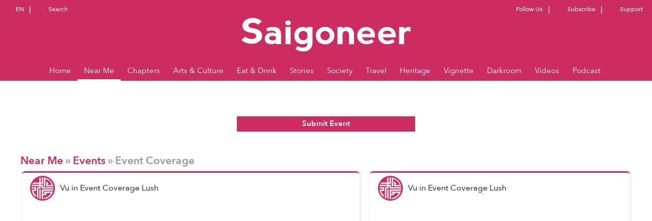

--- FILE ---
content_type: text/css;;charset=UTF-8; charset=utf-8
request_url: https://saigoneer.com/index.php?jat3action=gzip&jat3type=css&jat3file=t3-assets-factory%2Fcss_cca2d.css
body_size: 53339
content:
/* c1a.system.css-import */
  @import url('/media/system/css/system.css');.system-unpublished,tr.system-unpublished{background:#e8edf1;border-top:4px solid #c4d3df;border-bottom:4px solid #c4d3df;}span.highlight{background-color:#FFFFCC;font-weight:bold;padding:1px 4px;}.img-fulltext-float-right{float:right;margin-left:10px;margin-bottom:10px;}.img-fulltext-float-left{float:left;margin-right:10px;margin-bottom:10px;}.img-intro-float-right{float:right;margin-left:5px;margin-bottom:5px;}.img-intro-float-left{float:left;margin-right:5px;margin-bottom:5px;}

/* 648.general.css */
  .invalid{border-color:#ff0000;}label.invalid{color:#ff0000;}#editor-xtd-buttons{padding:5px;}.button2-left,.button2-right,.button2-left div,.button2-right div{float:left;}.button2-left a,.button2-right a,.button2-left span,.button2-right span{display:block;height:22px;float:left;line-height:22px;font-size:11px;color:#666;cursor:pointer;}.button2-left span,.button2-right span{cursor:default;color:#999;}.button2-left .page a,.button2-right .page a,.button2-left .page span,.button2-right .page span{padding:0 6px;}.page span{color:#000;font-weight:bold;}.button2-left a:hover,.button2-right a:hover{text-decoration:none;color:#0B55C4;}.button2-left a,.button2-left span{padding:0 24px 0 6px;}.button2-right a,.button2-right span{padding:0 6px 0 24px;}.button2-left{background:url('/templates/system/images/j_button2_left.png') no-repeat;float:left;margin-left:5px;}.button2-right{background:url('/templates/system/images/j_button2_right.png') 100% 0 no-repeat;float:left;margin-left:5px;}.button2-left .image{background:url('/templates/system/images/j_button2_image.png') 100% 0 no-repeat;}.button2-left .readmore,.button2-left .article{background:url('/templates/system/images/j_button2_readmore.png') 100% 0 no-repeat;}.button2-left .pagebreak{background:url('/templates/system/images/j_button2_pagebreak.png') 100% 0 no-repeat;}.button2-left .blank{background:url('/templates/system/images/j_button2_blank.png') 100% 0 no-repeat;}div.tooltip{float:left;background:#ffc;border:1px solid #D4D5AA;padding:5px;max-width:200px;z-index:13000;}div.tooltip h4{padding:0;margin:0;font-size:95%;font-weight:bold;margin-top:-15px;padding-top:15px;padding-bottom:5px;background:url('/templates/system/images/selector-arrow.png') no-repeat;}div.tooltip p{font-size:90%;margin:0;}.img_caption .left{float:left;margin-right:1em;}.img_caption .right{float:right;margin-left:1em;}.img_caption .left p{clear:left;text-align:center;}.img_caption .right p{clear:right;text-align:center;}.img_caption{text-align:center!important;}.img_caption.none{margin-left:auto;margin-right:auto;}a img.calendar{width:16px;height:16px;margin-left:3px;background:url('/templates/system/images/calendar.png') no-repeat;cursor:pointer;vertical-align:middle;}

/* 026.addons.css */
   html,body,div,span,applet,object,iframe,h1,h2,h3,h4,h5,h6,p,blockquote,pre,a,abbr,acronym,address,big,cite,code,del,dfn,em,img,ins,kbd,q,s,samp,small,strike,strong,sub,sup,tt,var,b,u,i,center,dl,dt,dd,ol,ul,li,fieldset,form,label,legend,table,caption,tbody,tfoot,thead,tr,th,td,article,aside,canvas,details,embed,figure,figcaption,footer,header,hgroup,menu,nav,output,ruby,section,summary,time,mark,audio,video{margin:0;padding:0;border:0;}ul{list-style:none;}table{border-collapse:collapse;border-spacing:0;}:focus{outline:none;}.clearfix:after{content:".";display:block;clear:both;visibility:hidden;line-height:0;height:0;}.clearfix{display:inline-block;}html[xmlns] .clearfix{display:block;}* html .clearfix{height:1%;}.clear,.divider{clear:both;}.no-display{display:none !important;}.nowrap,.nobr{white-space:nowrap !important;}.no-border{border:0 !important;}.no-padding{padding:0 !important}.no-margin{margin:0 !important;}.v-top{vertical-align:top;}.v-middle{vertical-align:middle;}.v-bottom{vertical-align:bottom;}.a-left{text-align:left;}.a-center{text-align:center;}.a-right{text-align:right;}.left{float:left;}.right{float:right;}.auto-width{width:auto;}

/* d03.layout.css */
  .wrap{width:100%;clear:both;}.main{width:980px;max-width:1200px;margin:0 auto;position:relative;}.column{overflow:hidden;float:left;}.ja-mass{clear:both;}.main .inner{padding-left:15px;padding-right:15px;}.main .main-inner1{margin-left:15px;margin-right:15px;}.column div.ja-moduletable,.column div.moduletable,.column div.ja-module,.column div.module{margin-left:15px;margin-right:15px;}.ja-inset2 div.ja-moduletable,.ja-inset2 .div.moduletable,.ja-inset2 div.ja-module,.ja-inset2 div.module{margin-right:0;margin-left:30px;}.ja-inset1 div.ja-moduletable,.ja-inset1 .div.moduletable,.ja-inset1 div.ja-module,.ja-inset1 div.module{margin-right:30px;margin-left:0;}.item .contentpaneopen{padding-left:15px;padding-right:15px;}.items-row{margin-left:-15px;margin-right:-15px;}#ja-mainbody{float:left;}#ja-current-content,#ja-main{float:right;}#ja-left .ja-l2 .ja-left1,#ja-left .ja-l2 .ja-left2{width:50%;}#ja-left .ja-l1 .ja-col{width:100%;}#ja-right{float:right;}#ja-right .ja-r2 .ja-right1,#ja-right .ja-r2 .ja-right2{width:50%;}#ja-right .ja-r1 .ja-col{width:100%;}#ja-footer{clear:both;}.item{float:left;position:relative;}.cols-1 .item{width:100%;}.cols-2 .item{width:50%;}.cols-3 .item{width:33.33%;}.cols-4 .item{width:25%;}.cols-5 .item{width:20%;}.ja-box{float:left;overflow:hidden;}.ja-box-right{position:absolute;right:0;}

/* 152.template.css */
  body{color:#000000;font-family:sans-serif;line-height:1.5;}body#bd{color:#000000;font-size:12px;}body#bd #ja-wrapper{overflow:hidden;}body.fs1 #ja-wrapper{font-size:80%;}body.fs2 #ja-wrapper{font-size:90%;}body.fs3 #ja-wrapper{font-size:100%;}body.fs4 #ja-wrapper{font-size:110%;}body.fs5 #ja-wrapper{font-size:120%;}body.fs6 #ja-wrapper{font-size:130%;}h1{font-size:180%;}h2{font-size:150%;}h3{font-size:125%;}h4{font-size:100%;text-transform:UPPERCASE;}h5{font-size:100%;}.contentheading,.componentheading,h1,h2,h3,h4,h5{line-height:1.2;}h1.componentheading,.componentheading{margin:0;padding:0 0 4px;}h1.contentheading,h2.contentheading,.contentheading{margin:0;padding:0 0 5px;}small,.small,.smalldark,.small-text,.article-tools,.img_caption,.contenttoc,p.site-slogan,a.readon,#ja-navhelper,#ja-footer{font-size:92%;}.smalldark{text-align:left;}.column ul li{background:url('/plugins/system/jat3/jat3/base-themes/default/images/bullet.gif') no-repeat 20px 7px;line-height:160%;margin-bottom:5px;overflow:hidden;padding-left:30px;}.column ol li{line-height:180%;margin-left:30px;}.column dt{font-weight:bold;}.column dd{margin-left:15px;}p.readmore{margin:0;}hr{border-bottom:0;border-left:0;border-right:0;border-top:1px solid;height:1px;}form label{cursor:pointer;}input,select,textarea,.inputbox{font-size:100%;}fieldset{border:none;margin:0;padding:5px 0;}legend{font-size:125%;font-weight:bolder;line-height:1.2;}.hidelabeltxt{display:none;}fieldset dt{clear:left;float:left;min-width:12em;padding:3px 0;}fieldset dd{padding:3px 0;min-height:25px;}.login_form fieldset,.login fieldset{padding:15px 0 0;}.login_form fieldset p,.login fieldset p{margin:0 0 5px;}.login_form label,.login label{display:block;float:left;font-weight:bold;text-align:right;width:130px;}.login-fields{margin:0 0 10px;}.login_form .inputbox,.login-fields .required{margin-left:10px;width:150px;}.login_form .remember .inputbox{width:20px;}.login_form .button,.login button{margin-left:140px;}.form-register fieldset{padding:0 0 10px;}.form-register p{margin:0 0 5px;}.form-register p.form-des{margin:15px 0;}.form-register label{display:block;float:left;font-weight:bold;text-align:right;width:130px;}.form-register .inputbox{margin-left:10px;width:200px;}.form-register .button{margin-left:140px;}.registration fieldset dt{margin-right:5px;}.user-details{padding:10px 0;}.user-details p{margin:0 0 5px;}.user-details label{display:block;float:left;font-weight:bold;text-align:right;width:130px;}.user-details .inputbox{margin-left:10px;width:200px;}.user-details .button{margin-left:140px;}.user-details .paramlist .paramlist_key{padding:0 0 5px;width:130px;}.user-details .paramlist .paramlist_value{padding:0 0 5px;}.user-details .user_name span{font-weight:bold;padding-left:10px;}.remind fieldset dl,.reset fieldset dl{margin:0;}.remind fieldset dt,.reset fieldset dt{padding:0;margin:0;}.remind fieldset dd,.reset fieldset dd{min-height:0;padding:0;margin:5px 0;}form#searchForm{padding:15px 0;}.results h4{margin:15px 0 0;}.results p{margin:0 0 10px;}.search fieldset{border:1px solid #f0f0f0;margin:25px 0 15px;padding:10px;}.search fieldset legend{font-size:100%;}.search .phrases-box{margin:0 0 10px;}.search .word button{margin-left:5px;}.search .word .inputbox{vertical-align:top;}.search .word label{vertical-align:bottom;}#component-contact address{font-style:normal;}.contact_email{margin:0 0 10px;}.contact_email div{padding:5px 0;}.contact_email label{display:block;font-weight:bold;float:left;width:17em;}.contact_email-copy{margin:15px 0;}.contact-email-copy label{display:inline;}div.contact-links ul li{background:none;}.panel{border:solid 1px #ddd;margin-top:-1px;}#ja-content-main .contact .panel h3{margin:0;padding:0;background:#eee;border:0;}.panel h3 a{display:block;padding:6px;text-decoration:none;color:#444;padding:6px;}.panel h3.pane-toggler a{background:#f5f5f5;}.panel h3.pane-toggler-down a{background:#f5f5f5;border-bottom:solid 1px #ddd;}.jpane-slider,.pane-slider{border:solid 0px;padding:0px 15px !important;margin:0;height:0;overflow:hidden;}.contact .panel .contact-form form,.contact .panel .contact-address{margin:15px 0 0 0;}.contact-image{margin:15px 0;overflow:hidden;display:block;}.categories-list .category-desc ul li{list-style-type:square;}#ja-content-main .contact .panel .pane-hide{display:none;}div.current{border:1px solid #cccccc;clear:both;max-width:500px;padding:10px;}#close a{text-decoration:none;}#contact-slider.tabs{clear:both;float:left;margin:15px 0 0;z-index:50;}#contact-slider.tabs dt{background:#f0f0f0;border-left:1px solid #cccccc;border-right:1px solid #cccccc;border-top:1px solid #cccccc;color:#666666;float:left;margin-right:3px;padding:4px 10px;}#contact-slider.tabs dt.open{background:#f9f9f9;border-bottom:1px solid #f9f9f9;color:#000000;z-index:100;}#contact-slider.tabs dt h3{margin:0;padding-bottom:0;border-bottom:0;}#ja-content-main .contact h3{border-bottom:solid 1px #ddd;margin:20px 0;padding-bottom:15px;}.form-required{font-weight:bold;margin:10px 0;background:#fff url('/plugins/system/jat3/jat3/base-themes/default/images/req.png') no-repeat !important;padding:10px 40px;}.contact .inputbox{background:#fff;border:solid 1px #ccc;padding:3px;}div.encyclopedia_col1{width:49%;float:left;}div.encyclopedia_col1 p.img_caption{font-size:0.6em;}div.encyclopedia_col2{width:49%;float:right;padding-left:3px;margin-left:2px;}div.encyclopedia_col2 p{padding-left:3px;margin-left:2px;}div.encyclopedia_links ul{display:block;margin:0px 0px 1px 0px;list-style-type:none;padding:10px 0px 10px 0px;width:100%;}div.encyclopedia_links ul li{display:inline;padding:2px;margin:2px;white-space:nowrap;}div.jcat-children dt{clear:left;float:left;min-width:7em;padding:3px 0;}div.jcat-children dd{padding:3px 0;min-height:25px;}.item-separator,.row-separator{display:none;}.items-leading .leading{padding-bottom:15px;}.items-row{padding-bottom:15px;padding-top:15px;}.img-intro-none{margin-bottom:15px;}.img-intro-left{margin-bottom:15px;margin-right:15px;float:left;}.img-intro-right{margin-bottom:15px;margin-left:15px;float:right;}.article-tools{clear:both;display:block;position:relative;}dl.article-info{float:left;padding:0;margin:0;width:70%;text-transform:none;}dl.article-info dd,dl.article-info dt{padding:0 5px 0 0;margin:0;display:inline;}dd.create{padding-right:5px;}dd.createdby{padding-right:5px;}dd.hits{padding-right:5px;}p.article-url{margin:10px 0 0;}p.modifydate{margin:10px 0 0;}.contentdescription{display:block;padding:10px 15px;}.contentdescription p{margin:0;}ul.actions{float:right;margin:0;padding:0;}ul.actions li{display:inline;background:none;padding:0;margin:0;line-height:1;}ul.actions li img{border:0;margin:0 5px 0 0;}ul#archive-items > li{line-height:normal;overflow:visible;padding:0;margin:0;}ul#archive-items div.intro{clear:both;overflow:hidden;}.article-content{overflow:hidden;}div.categories-list ul li{background:none;padding-left:0;}div.categories-list dl.article-count dt,div.categories-list dl.article-count dd{display:inline;}div.categories-list dl.article-count dd{margin-left:0;}div.categories-list ul li ul{margin-left:15px;}div.categories-list ul li li{border-bottom:1px solid #ccc;background:#f2f2f2;padding:10px;}div.categories-list ul li li li{background:#ddd;}div.categories-list ul li li.last{border-bottom:0;}.img_caption{margin-top:15px;margin-bottom:10px;}.img_caption.left{margin-right:10px;}.img_caption.right{margin-left:10px;}p.img_caption{clear:both;margin:0;padding:0;text-align:center;}th{font-weight:bold;padding:5px;text-align:left;}td{font-size:100%;padding:5px;}ul li.cat-list-row0,ul li.cat-list-row1{background:none;margin:0px;padding:5px;}ul li.cat-list-row1{border:solid 1px #ddd;}.cat-list-row2,.cat-list-row1,tr.cat-list-row2 td,tr.cat-list-row1 td{border-color:#ddd;}.cat-list-row1:hover,.cat-list-row2:hover{background-color:#ffffcc;}table.contentpane,table.tablelist,table.category{width:100%;}table.contentpaneopen{border:none;border-collapse:collapse;border-spacing:0;}table.contenttoc{float:right;margin:0 0 10px 12px;padding:0;width:30%;}table.contenttoc td{padding:5px 10px;}table.contenttoc th{padding:5px 10px;}div.poll{padding:15px 0;}form#poll{margin-bottom:10px;padding-bottom:10px;}dl.poll{font-size:92%;margin-bottom:10px;padding-bottom:10px;}dl.poll dt,dl.poll dd{float:left;}dl.poll dt{clear:left;width:100px;}dl.poll dd{clear:right;width:400px;}table.pollstableborder{border:none;padding:0;text-align:left;width:100%;}table.pollstableborder img{vertical-align:baseline;}table.searchintro{padding:10px 0;width:100%;}table.contentpaneopen,table.contentpane,table.blog{width:100%;}.pagination ul,ul.pagenav{float:left;margin:10px 0;}.pagination ul li,ul.pagenav li{background:none;display:block;float:left;margin:0;overflow:hidden;padding:0;}.pagination ul li span.pagenav,.pagination ul li a.pagenav,ul.pagenav li a{padding:0 5px;}.ja-content-main fieldset.filters{font-size:92%;margin:10px 0 5px;}.ja-content-main .display-limit{font-size:92%;margin:10px 0 5px;}.ja-content-main fieldset.filters .filter-search,.ja-content-main fieldset.filters .display-limit{float:left;width:50%;}.ja-content-main fieldset.filters .display-limit{float:right;text-align:right;}.ja-content-main .pagenavbar{font-weight:bold;}.ja-content-main .pagenavcounter{margin:15px 0;text-align:center;}.ja-content-main .counter{float:right;line-height:1;margin:15px 0;text-align:right;}.items-more{padding:15px 0 5px;}.items-more h3{margin:0 0 5px;}div.back_button a,div.back_button a:hover,div.back_button a:active{display:block;margin:10px 0;}#system-message dd.message ul,#system-message dd.error ul,#system-message dd.notice ul{margin:0;padding:0;}#system-message dd.message ul li,#system-message dd.error ul li,#system-message dd.notice ul li{background:none;margin:0;padding:5px;}#system-message .alert{background-color:#fcf8e3;border:1px solid #fbeed5;color:#c09853;margin-bottom:18px;padding:8px 35px 8px 14px;text-shadow:0 1px 0 rgba(255,255,255,0.5);}#system-message .alert-heading{font-weight:bold;}#system-message .close{color:#000000;float:right;font-size:20px;font-weight:bold;line-height:18px;opacity:0.2;filter:alpha(opacity = 20);text-shadow:0 1px 0 #ffffff;}#system-message .alert .close{line-height:18px;position:relative;right:-21px;top:-2px;}#system-message .close:hover,#system-message .close:focus,#system-message .close:active{opacity:1;filter:alpha(opacity = 100);}.items-row.cols-2 .column-2 .contentpaneopen_edit{padding-left:15px;}.tip-wrap{background:#ffffcc;border:1px solid #e2e2b5;z-index:999;}.tip-title{font-weight:bold;padding:5px 10px;border-bottom:1px solid #e2e2b5;}.tip-text{font-size:100%;margin:0;padding:5px 10px;}.hasTip img{border:none;margin:0 5px 0 0;}.contentpaneopen_edit img{vertical-align:middle;}.edit fieldset{border:1px solid #f0f0f0;margin:25px 0 15px;padding:10px;}.edit .formelm{margin:0 0 10px;}.edit.item-page .formelm{margin-top:5px;}.edit .formelm label{min-width:100px;font-weight:bold;display:inline-block;}.edit .formelm-buttons,.edit .formelm-area{margin:0 0 10px;}.edit .formelm-area label{display:block;margin-bottom:5px;font-weight:bold;}.profile-edit fieldset dt{min-width:17em;}.edit.item-page div.fltlft{margin-bottom:5px;}div.ja-moduletable h3,div.moduletable h3{margin:0 0 8px;overflow:hidden;padding:0 0 5px;}div.moduletable_menu h3{margin-bottom:0;}div.ja-moduletable,div.moduletable{margin-bottom:10px;margin-top:10px;padding:0 0 20px;position:relative;}div.ja-module h3,div.module h3{margin:0 0 10px;overflow:hidden;padding:8px 0;}div.ja-module,div.module{margin-bottom:20px;position:relative;overflow:hidden;}.badge{background-image:url('/plugins/system/jat3/jat3/base-themes/default/images/icon-badge.png');background-repeat:no-repeat;height:46px;position:absolute;right:0;top:0;width:45px;}.badge-hot .badge{background-position:0 0;}.badge-new .badge{background-position:0 -46px;}.badge-pick .badge{background-position:0 -92px;}.badge-top .badge{background-position:0 -138px;}#ja-search{bottom:15px;position:absolute;right:0;}#ja-search label{display:none;}#form-login-username .inputbox,#form-login-password .inputbox{background-position:5px center;background-repeat:no-repeat;font-weight:bold;}#form-login ul{margin:0 !important;padding:0;}#form-login p{margin:0 0 5px;}#form-login .button{margin:10px 0;}h4.poll-title{margin:0;padding:0;}a.poll-result{font-size:92%;text-transform:uppercase;}form.poll .button{margin-right:5px;}div.bannergroup_text div.banneritem_text{padding:5px 0;}div.bannergroup_text div.banneritem_text a{font-weight:bold;}div.bannergroup_text div.bannerheader,div.bannergroup_text div.bannerfooter_text a{font-size:92%;}div.bannergroup_text div.bannerfooter_text{padding:5px 0 0;text-align:right;}div.bannergroup{margin-bottom:10px;}div.module_text span{clear:both;display:block;float:left;}div.module_noborder,div.module_noborder .ja-box-bl,div.module_noborder .ja-box-tr,div.module_noborder .ja-box-tl{background:none;padding:0;}h3.show{background:url('/plugins/system/jat3/jat3/base-themes/default/images/icon-show.png') no-repeat 100% 60%;cursor:pointer;}h3.hide{background:url('/plugins/system/jat3/jat3/base-themes/default/images/icon-hide.png') no-repeat 100% 60%;cursor:pointer;}div.ja-moduletable .mod-languages ul,div.ja-module .mod-languages ul{margin:0;}div.ja-moduletable .mod-languages ul li,div.ja-module .mod-languages ul li{background:none;padding:0;margin-right:5px;display:inline-block;}#ja-container{position:relative;z-index:5;}.ja-mass-top .ja-moduletable,.ja-mass-top .ja-module{margin-left:0;margin-right:0;}.ja-mass-bottom .ja-moduletable,.ja-mass-bottom .ja-module{margin-left:0;margin-right:0;}#ja-content-top .ja-moduletable,#ja-content-top .ja-module{margin-left:0;margin-right:0;}.ja-content-main{margin-bottom:20px;}#ja-content-bottom .ja-moduletable,#ja-content-bottom .ja-module{margin-left:0;margin-right:0;}#ja-header{position:relative;z-index:10;}#ja-header .main{padding:30px 0 15px;}h1.logo,div.logo-text{float:left;position:relative;z-index:1;}h1.logo{height:28px;width:184px;}h1.logo a{background:url('/plugins/system/jat3/jat3/base-themes/default/images/logo-t3.gif') no-repeat left;display:block;height:28px;width:184px;}h1.logo a span{position:absolute;top:-1000px;}div.logo-text{margin-top:8px;}div.logo-text h1 a{text-decoration:none;}p.site-slogan{display:block;font-size:85%;margin:8px 0 0;padding:0 5px;}#ja-mainnav{line-height:1;position:relative;z-index:11;}span.has-image{background-position:left 1px;background-repeat:no-repeat;display:block;overflow:hidden;padding-left:25px;}span.menu-title{display:block;cursor:pointer;}span.menu-desc{display:block;font-size:92%;font-weight:normal;}#ja-navhelper .main{padding:5px 0;}#ja-navhelper a{padding:0 2px;}.ja-breadcrums{float:left;margin-top:2px;width:80%;}.ja-breadcrums strong{margin-right:5px;}.ja-breadcrums img{margin:1px 5px;}.ja-links{float:right;margin-top:2px;}.ja-links li{background:none;display:inline;padding:0;}#ja-container ul.menu{margin:0;padding:0;}#ja-container ul.menu li{background:none;margin:0;overflow:hidden;padding:0;}#ja-container ul.menu li a{display:block;outline:none;padding:6px 0;}#ja-container ul.menu li.active > a{font-weight:bold;}#ja-container ul.menu li a img{margin-right:3px;}#ja-container ul.menu li ul{margin:0 0 0 10px;}#ja-container ul.menu li li{background:url('/plugins/system/jat3/jat3/base-themes/default/images/arrow.png') no-repeat left 11px;}#ja-container ul.menu li li a{font-weight:normal;text-indent:10px;}#ja-container ul.menu li li a:hover,#ja-container ul.menu li li a:active,#ja-container ul.menu li li a:focus{background:none;}#ja-container ul.menu li.active > a{font-weight:bold;}#ja-container ul.menu span.separator{display:none;}#ja-topsl .ja-box,#ja-botsl .ja-box{padding:0;}#ja-topsl .ja-box-right,#ja-botsl .ja-box-right,#ja-topsl .ja-box-full,#ja-botsl .ja-box-full{background:none;}#ja-topsl .ja-moduletable,#ja-botsl .ja-moduletable{margin-bottom:20px;margin-top:0;padding-bottom:0;padding-top:0;}#ja-topsl li,#ja-botsl li{background-position:1px 6px;padding-left:10px;}#ja-topsl ol li,#ja-botsl ol li{margin-left:25px;padding:0;}#ja-topsl ul,#ja-topsl p,#ja-topsl ol,#ja-botsl ul,#ja-botsl p,#ja-botsl ol{margin:0;padding:0;}#ja-topsl .main{padding:20px 0 0;}#ja-topsl h3{margin:0 0 8px;}#ja-botsl .main{padding:20px 0 0;}#ja-botsl .ja-moduletable,#ja-botsl .moduletable{margin-bottom:20px;}#ja-botsl h3{margin:0 0 8px;}#ja-footer{clear:both;padding:20px 0;}#ja-footer .main{padding:0;position:relative;text-align:center;}#ja-footer .inner{padding:0;}#ja-footer small{font-size:100%;}#ja-footer .ja-footnav{font-size:100%;margin:10px 0;overflow:hidden;position:relative;}.ja-footnav ul{line-height:normal;}.ja-footnav li{display:inline;padding:0 5px;background:none;}.ja-copyright small{display:block;}ul.ja-usertools-font li,ul.ja-usertools-screen li{background:none;display:inline;margin:0;padding:0;}#ja-poweredby{margin:0 auto;}#ja-banner{overflow:hidden;text-align:center;width:100%;}div.ja-innerdiv{clear:both;margin-bottom:10px;padding-bottom:10px;}div.ja-innerdiv h4{margin:5px 0;padding:0;}a.ja-cpanel-video{background:url('/plugins/system/jat3/jat3/base-themes/default/images/icons/icon-youtube.png') no-repeat center center #fff;border:1px solid #999;color:#666;display:block;font-weight:bold;padding:0;text-decoration:none;text-indent:-9999px;width:22px;height:22px;position:absolute;right:10px;bottom:10px;}a.ja-cpanel-video span{color:#666;}a.ja-cpanel-video:hover,a.ja-cpanel-video:focus,a.ja-cpanel-video:active{border-color:#666;text-decoration:none;}a.ja-cpanel-video:hover span{color:#0f85d8;}.t3-logo,.t3-logo-sm{display:block;}.t3-logo,.t3-logo a{width:200px;height:34px;}.t3-logo-sm,.t3-logo-sm a{width:77px;height:34px;}.t3-logo a,.t3-logo-sm a{display:block;text-indent:-1000em;background-repeat:no-repeat;background-position:center;}.t3-logo-light a{background-image:url('http://joomlart.s3.amazonaws.com/t3/logo/t3_logo_light.png');}.t3-logo-dark a{background-image:url('http://joomlart.s3.amazonaws.com/t3/logo/t3_logo_dark.png');}.t3-logo-light-sm a{background-image:url('http://joomlart.s3.amazonaws.com/t3/logo/t3_logo_light_sm.png');}.t3-logo-dark-sm a{background-image:url('http://joomlart.s3.amazonaws.com/t3/logo/t3_logo_dark_sm.png');}

/* 7ff.usertools.css */
  #ja-cpanel-wrapper{position:fixed;top:0;right:15px;z-index:1000;font-size:12px;}#ja-cpanel a{color:#000;}#ja-cpanel{position:absolute;top:-1000px;right:0;border-top:0;}#ja-cpanel-main{font-size:92%;background:#fff;color:#000;border:1px solid #ccc;margin-right:-1px;margin-top:-3px;width:300px;}#ja-cpanel-main h3{font-size:90%;clear:both;text-transform:uppercase;margin:0;background:#f7f7f7;padding:5px 10px;border-top:1px solid #ddd;border-bottom:1px solid #ddd;}#ja-cpanel-main h3:first-child{border-top:0;}#ja-cpanel-main ul{clear:both;padding:10px;margin:0;width:auto;}#ja-cpanel-main ul li{float:left;width:45%;padding:2px 0;margin-right:10px;background-image:none;}.ja-box-usertools{background:#fff;}.ja-cpanel-tools{max-height:400px;}a#ja-cpanel-toggle{display:block;line-height:24px;padding:0 10px;background:#333;color:#ccc;font-size:10px;text-transform:uppercase;position:absolute;right:0;top:0;}a#ja-cpanel-toggle:hover,a#ja-cpanel-toggle:active,a#ja-cpanel-toggle:focus{text-decoration:none;}a#ja-cpanel-toggle:hover,#ja-cpanel-toggle.open{color:#fff;background:#069;}#ja-cpanel-main ul.ja-usertools-font{width:65px;height:20px;background:url('/plugins/system/jat3/jat3/base-themes/default/images/usertools/font-tool.gif') no-repeat center #fff;}#ja-cpanel-main ul.ja-usertools-font li{float:left;width:33%;height:20px;cursor:pointer;margin:0;}#ja-cpanel-main ul.ja-usertools-font li a{width:100%;display:block;height:20px;}#ja-cpanel-main ul.ja-usertools-font li a span{position:absolute;top:-1000px;}.ja-cpanel-head{border-bottom:1px solid #ccc;display:block;clear:right;}.ja-cpanel-head a{display:inline-block;padding:6px 10px 3px;border-right:1px solid #ccc;}.ja-cpanel-head a.first{background:url('/plugins/system/jat3/jat3/base-themes/default/images/usertools/t3_logo_light_sm.png') no-repeat 10px 9px;padding-left:50px;}.ja-cpanel-head a:hover,.ja-cpanel-head a:active,.ja-cpanel-head a:focus{background-color:#f7f7f7;text-decoration:none;}.ja-cpanel-action{padding:10px 15px;background:#ccc;clear:both;overflow:hidden;}.ja-cpanel-action a{padding:2px 2px;float:left;}.ja-cpanel-action a.button{display:inline-block;border:1px solid #333;background:#333;color:#fff !important;padding:2px 10px;font-weight:bold;margin-right:10px;}.ja-cpanel-action a.ja-cpanel-video{float:right;}.ja-cpanel-action a.button:hover,.ja-cpanel-action a.button:active,.ja-cpanel-action a.button:focus{border:1px solid #ddd;text-decoration:none;}

/* 059.css3.css */
 #ja-cpanel{-moz-box-shadow:0 1px 5px rgba(0,0,0,.5);-webkit-box-shadow:0 1px 5px rgba(0,0,0,.5);}.ja-cpanel-tools{overflow-y:scroll;}a#ja-cpanel-toggle{box-shadow:0 1px 3px rgba(0,0,0,.5);-moz-box-shadow:0 1px 3px rgba(0,0,0,.5);-webkit-box-shadow:0 1px 3px rgba(0,0,0,.5);text-shadow:0 1px 1px rgba(0,0,0,.9);}#ja-cpanel-toggle.open{box-shadow:none;-moz-box-shadow:none;-webkit-box-shadow:none;}.ja-cpanel-action{box-shadow:0 -1px 3px rgba(0,0,0,.5);-moz-box-shadow:0 -1px 3px rgba(0,0,0,.5);-webkit-box-shadow:0 -1px 3px rgba(0,0,0,.5);}.ja-cpanel-action a.button{box-shadow:0 0 3px rgba(0,0,0,.8);-moz-box-shadow:0 0 3px rgba(0,0,0,.8);-webkit-box-shadow:0 0 3px rgba(0,0,0,.8);}.ja-cpanel-action a.button:hover{box-shadow:none;-moz-box-shadow:none;-webkit-box-shadow:none;}a.ja-cpanel-video{border-radius:5px;-moz-border-radius:5px;-webkit-border-radius:5px;box-shadow:0 0 3px rgba(0,0,0,.2);-moz-box-shadow:0 0 3px rgba(0,0,0,.2);-webkit-box-shadow:0 0 3px rgba(0,0,0,.2);}

/* 421.css.css */
  

/* 1b5.typo.css */
 #ja-typo{background:#fff;margin:0 -10px;}#ja-typo .ja-content-main{width:100%;}#ja-typo-head{background:#fff;padding:0;}ul#ja-typo-nav{margin:0;padding:0;}ul#ja-typo-nav li{display:block;float:left;margin:0 5px 0 0;padding:0;}ul#ja-typo-nav li a{color:#666;display:block;font-family:'Avenir Next',"Arial Narrow",Arial,sans-serif;letter-spacing:1px;padding:30px 10px 10px;text-decoration:none;text-transform:uppercase;}ul#ja-typo-nav li a:hover,ul#ja-typo-nav li a:active,ul#ja-typo-nav li a:focus{color:#333;}ul#ja-typo-nav li.active a{background:#333;color:#fff;}.ja-typo-blockswrap{margin:15px 0;}.ja-typo-blockrow{border-bottom:1px dotted #ddd;padding:0 0 20px;}.ja-typo-block{float:left;padding-top:20px;}.ja-typo-blockct{padding:0 10px;}.ja-typo-blockswrap .cols-1 .ja-typo-block{float:none;width:100%;}.ja-typo-blockswrap .cols-2 .ja-typo-block{float:left;width:50%;}.ja-typo-blockswrap .cols-3 .ja-typo-block{float:left;width:33%;}.ja-typo-blockswrap .cols-4 .ja-typo-block{float:left;width:24.9%;}.ja-typo-blockswrap .ja-typo-block.last{float:right;}.ja-typo-blockswrap .ja-typo-block #typo-12{margin-left:20px;}.ja-typo-blockswrap h1.ja-typo-title{border-bottom:8px solid #ddd;color:#666;font-family:'Avenir Next',"Arial Narrow",Helvetica,Arial,sans-serif;font-size:175%;font-weight:bold;margin:0;padding:5px;position:relative;text-transform:uppercase;}.ja-typo-blockswrap:hover h1.ja-typo-title{border-color:#333;color:#333;}.ja-typo-blockswrap h2.ja-typo-title{font-family:'Avenir Next',"Arial Narrow",Helvetica,Arial,sans-serif;font-size:115%;margin:0;padding:0 10px;text-transform:uppercase;}.ja-typo-blockswrap h2.ja-typo-title span{background:#f2f2f2;color:#666;display:inline-block;padding:3px 10px;}.ja-typo-blockswrap:hover h2.ja-typo-title span{background:#ddd;color:#333;}.ja-typo-blockrow > h2.ja-typo-title{margin-bottom:-20px;margin-top:20px;}.ja-typo-blocks-actions{color:#999;font-size:85%;position:absolute;right:5px;top:5px;}.ja-typo-blocks-actions a{color:#c00;font-family:Arial,Helvetica,sans-serif;font-size:85%;font-weight:normal;text-decoration:none;text-transform:none;}#ja-typo .typo-wrap a.typo-view-details{background:#333;border:1px solid #1f1f1f;color:#fff;font-weight:bold;padding:2px 8px 1px;text-decoration:none;text-transform:capitalize;}pre,.code{background-color:#ffffdd !important;border:1px solid #ccc !important;border-left-width:5px !important;font:1em/1.5 Monaco,Consolas,"Courier News",monospace !important;padding:10px 15px !important;}.highlight{background:#ffffdd;font-weight:bold;padding:1px 5px;}.dropcap{display:block;float:left;font:60px/40px Vollkorn,Georgia,Times,serif;padding:7px 8px 0 0;}blockquote{font-family:Vollkorn,Georgia,Times,serif;font-size:100%;}blockquote span.open{background:url('/templates/ja_teline_iv/images/so-q.gif') no-repeat left top;display:inline-block;padding:0 0 0 20px;}blockquote span.close{background:url('/templates/ja_teline_iv/images/sc-q.gif') no-repeat bottom right;display:inline-block;padding:0 20px 0 0;}ul.ja-typo-list li{background:none !important;margin-left:8px;overflow:hidden;padding:0 0 0 25px;position:relative;}ul.list-check li{background:url('/templates/ja_teline_iv/images/icons/tick.png') 0 0 no-repeat;margin-bottom:5px;}ul.ja-typo-list span.icon{background-image:url('/templates/ja_teline_iv/images/icons-sprites-silk.png');background-repeat:no-repeat;display:block;height:18px;left:0;position:absolute;top:0;width:18px;}ul.list-arrow  span.icon{background-position:left top;}ul.list-star  span.icon{background-position:left -18px;}ul.list-check span.icon{background-position:left -36px;}.blocknumber{min-height:44px;padding:5px 0 5px 55px !important;position:relative;}.blocknumber .bignumber{background-image:url('/templates/ja_teline_iv/images/blocknumber-bg.png');background-repeat:no-repeat;color:#FFFFFF;display:block;font:bold 20px/normal Arial,sans-serif;height:44px;left:0;line-height:44px !important;position:absolute;text-align:center;top:0;width:44px;}.blocknumber-1 .bignumber{background-position:left top;}.blocknumber-2 .bignumber{background-position:left -44px;}.blocknumber-3 .bignumber{background-position:left -88px;}p.blocknumber{word-wrap:break-word;}p.ja-typo-icon{padding-left:25px;position:relative;}p.ja-typo-icon span.icon{background-image:url('/templates/ja_teline_iv/images/icons-sprites-silk.png');background-repeat:no-repeat;display:block;height:18px;left:0;position:absolute;top:2px;width:18px;}p.icon-error span.icon{background-position:left -54px;}p.icon-message span.icon{background-position:left -72px;}p.icon-tips  span.icon{background-position:left -90px;}p.icon-key   span.icon{background-position:left -108px;}p.icon-tag   span.icon{background-position:left -126px;}p.icon-cart  span.icon{background-position:right -54px;}p.icon-doc   span.icon{background-position:right -72px;}p.icon-note  span.icon{background-position:right -90px;}p.icon-photo  span.icon{background-position:right -108px;}p.icon-mobi  span.icon{background-position:right -126px;}p.icon-error{color:#CC0000;}p.icon-message{color:#2C79B3;}p.icon-tips{color:#E58C00;}.ja-typo-bubble{margin:20px 0;position:relative;}.ja-typo-bubble .ja-typo-bubblect{border:3px solid #d5d5d5;padding:10px 15px;}.ja-typo-bubble p.ja-typo-bubble-meta{height:25px;margin:-3px 0 0;padding-left:65px;}.ja-typo-bubble span.ja-typo-bubble-author{display:block;font-weight:bold;padding-top:5px;}.ja-typo-bubble span.ja-typo-bubble-arrow{background:url('/templates/ja_teline_iv/images/bubble-arrow.png') 0 0;bottom:0;display:block;height:25px;left:28px;position:absolute;width:25px;}.bubble-2 .ja-typo-bubblect{background:#ddd;border:0 !important;}.bubble-2 span.ja-typo-bubble-arrow{background-position:-25px 0;}.bubble-3 .ja-typo-bubblect{border:3px solid #08c;}.bubble-3 span.ja-typo-bubble-arrow{background-position:0 -25px;}.bubble-4 .ja-typo-bubblect{background:#08c;border:0 !important;color:#fff;}.bubble-4 span.ja-typo-bubble-arrow{background-position:-25px -25px;}.bubble-5 .ja-typo-bubblect{border:3px solid #333;}.bubble-5 span.ja-typo-bubble-arrow{background-position:-50px -50px;}.bubble-6 .ja-typo-bubblect{background:#333;border:none !important;color:#fff;}.bubble-6 span.ja-typo-bubble-arrow{background-position:-25px -50px;}p.ja-typo-box{border:3px solid #ddd;padding:10px 10px 10px 50px;}p.box-download,p.box-sticky{background-position:10px 15px;background-repeat:no-repeat;}p.box-download{background-image:url('/templates/ja_teline_iv/images/icons/download-big.png');}p.box-sticky{background-image:url('/templates/ja_teline_iv/images/icons/sticky-big.png');}p.box-grey-1,p.box-hilite-1{padding:10px 15px;}p.box-grey-1{background:#f7f7f7;border-color:#dddddd;}p.box-hilite-1{background:#ffffdd;border-color:#d2d2b6;}p.box-grey-2,p.box-hilite-2{padding:10px 15px;}p.box-grey-2{background:#f7f7f7;border-color:#dddddd;border-style:dotted;}p.box-hilite-2{background:#ffffdd;border-color:#d2d2b6;border-style:dotted;}.ja-typo-legend{border:3px solid #ddd;margin:20px 0;padding:20px 15px 15px;position:relative;}.ja-typo-legend .legend-title{background:#fff;display:block;float:left;font-family:Arial,sans-serif;font-size:125%;font-weight:bold;left:10px;line-height:normal;margin:0 !important;padding:5px !important;position:absolute;top:-17px;}.legend-2{border:3px solid #08c;}.legend-2 .legend-title{color:#08c;}a.ja-typo-btn{background:url('/templates/ja_teline_iv/images/grad-l1-trans.png') repeat-x top #ddd;border:1px solid #ccc;color:#333;display:block;text-decoration:none;white-space:nowrap;}a.ja-typo-btn:hover,a.ja-typo-btn:active,a.ja-typo-btn:focus{background-position:bottom;border:1px solid #aaa;color:#333;text-decoration:none;}#ja-typo a.ja-typo-btn{float:left;margin:20px 30px 10px 0;}a.ja-typo-btn-icn{color:#333;display:block;height:30px;}a.ja-typo-btn-icn span{background-position:10px 7px;background-repeat:no-repeat;border:1px solid #fff;display:block;padding:0 15px 0 33px;}a.btn-icn-save span{background-image:url('/templates/ja_teline_iv/images/icons/disk.png');}a.btn-icn-tip span{background-image:url('/templates/ja_teline_iv/images/icons/lightbulb.png');}a.btn-icn-info span{background-image:url('/templates/ja_teline_iv/images/icons/information.png');}a.btn-icn-ok span{background-image:url('/templates/ja_teline_iv/images/icons/tick.png');}a.btn-icn-warning span{background-image:url('/templates/ja_teline_iv/images/icons/exclamation.png');}a.ja-typo-btn-icn span span{background:none;border:none;display:inline;height:auto;line-height:28px;padding:0;}a.ja-typo-btn-big{border:1px solid #ccc;font-size:125%;font-weight:bold;line-height:normal;text-align:center;}a.ja-typo-btn-big span{border:1px solid #fff;display:block;padding:8px 15px;}a.ja-typo-btn-sm{border:1px solid #ccc;font-size:100%;line-height:normal;text-align:center;}a.ja-typo-btn-sm span{border:1px solid #fff;display:block;padding:5px 10px;}a.btn-blue,a.btn-red,a.btn-green,a.btn-orange,a.btn-black{background-image:url('/templates/ja_teline_iv/images/grad-d1-trans.png');border:1px solid #ccc;color:#fff;}a.btn-blue:hover,a.btn-blue:active,a.btn-blue:focus,a.btn-red:hover,a.btn-red:active,a.btn-red:focus,a.btn-green:hover,a.btn-green:active,a.btn-green:focus,a.btn-orange:hover,a.btn-orange:active,a.btn-orange:focus,a.btn-black:hover,a.btn-black:active,a.btn-black:focus{background-image:url('/templates/ja_teline_iv/images/grad-d1-trans.png');background-position:bottom;border-color:#aaa;color:#fff;}a.btn-blue{background-color:#08c;border-color:#08c;}a.btn-blue:hover,a.btn-blue:active,a.btn-blue:focus{border-color:#006ea6;}a.btn-blue span{border-color:#6ab9e1;}a.btn-black{background-color:#666;border-color:#666;}a.btn-black:hover,a.btn-black:active,a.btn-black:focus{border-color:#333;}a.btn-black span{border-color:#999;}a.btn-green{background-color:#669900;border-color:#669900;}a.btn-green:hover,a.btn-green:active,a.btn-green:focus{border-color:#4d7300;}a.btn-green span{border-color:#b1cb7d;}a.btn-red{background-color:#cc0000;border-color:#cc0000;}a.btn-red:hover,a.btn-red:active,a.btn-red:focus{border-color:#9a0000;}a.btn-red span{border-color:#e47878;}a.btn-orange{background-color:#e58c00;border-color:#e58c00;}a.btn-orange:hover,a.btn-orange:active,a.btn-orange:focus{border-color:#a96700;}a.btn-orange span{border-color:#f1c073;}span.ja-typo-tag{background:#666;color:#fff;display:inline-block;line-height:normal;margin:0 2px;padding:3px 12px;white-space:nowrap;}span.tag-blue{background:#08c;}span.tag-green{background:#669900;}span.tag-orange{background:#e58c00;}span.tag-red{background:#cc0000;}span.tag-grey{background:#ccc;color:#333;}.badge{background-image:url('/templates/ja_teline_iv/images/badge.png');background-repeat:no-repeat;height:46px;position:absolute;right:0;width:45px;}.badge-hot  .badge{background-position:0 0;}.badge-new  .badge{background-position:0 -46px;}.badge-pick .badge{background-position:0 -92px;}.badge-top  .badge{background-position:0 -138px;}#ja-typo .moduletable_badge{margin:0;min-height:40px;padding:0;}#ja-typo .moduletable_badge .ja-box-ct{background:#f7f7f7;border:3px solid #ddd;padding:20px;}fieldset.ja-typo-fieldset{border:3px solid #ddd;padding:10px 15px;}fieldset.ja-typo-fieldset legend{padding:0 10px;display:block}fieldset.fieldset-2{border:3px solid #08c;border-radius:12px;-moz-border-radius:12px;-webkit-border-radius:12px;}fieldset.fieldset-2 legend{color:#08c;}#ja-typo fieldset{margin-top:20px;}div.ja-typo-event-day{background-color:#f9f9f9;border:1px solid #eee;border-right:1px solid #ccc;border-bottom:1px solid #ccc;padding-left:90px;position:relative;margin:6px 0 15px 0;min-height:75px;}div.ja-typo-event-day:hover{background:#ffffcc;}div.ja-typo-event-day div.box-left-wrap{background:url('/templates/ja_teline_iv/images/curl-bg1.png') no-repeat right top;position:absolute;top:-5px;left:5px;width:80px;}div.ja-typo-event-day div.box-left{margin-right:5px;}div.ja-typo-event-day span.date{color:#fff;font-size:400%;display:block;text-align:center;line-height:1;}div.ja-typo-event-day span.month-year{color:#fff;display:block;font-family:Arial,Helvetica,sans-serif;padding:3px 0;text-transform:uppercase;text-align:center;font-size:9px;}div.ja-typo-event-day div.box-right{padding:5px 10px;}div.ja-typo-event-day strong{display:block;}div.ja-typo-event-day a.readon{font-size:10px;text-transform:uppercase;}div.event-day-blue div.box-left{background:#069;}div.event-day-pink div.box-left{background:#E5076A;}.ja-typo-bubble-small{margin-bottom:10px;padding-bottom:10px;border-bottom:1px dotted #ccc;}.ja-typo-bubble-small .bubble-small-inner{background:#E2EFF5;color:#666;padding:10px;color:#333;line-height:1.4;}.ja-typo-bubble-small .bubble-small-inner span.post-time{border-bottom:1px dotted #CAE4F1;display:block;margin-bottom:5px;padding:0 0 5px;text-transform:uppercase;font-size:9px;}.ja-typo-bubble-small .bubble-small-inner span.avatar{background:#fff;border:1px solid #ccc;display:block;float:left;margin:5px 10px 0 0;padding:2px;}.ja-typo-bubble-small span.author{background:url('/templates/ja_teline_iv/images/arrow-down-grey.gif') no-repeat 20px 0px;display:block;font-family:'Avenir Next',"Arial Narrow",Arial,sans-serif;font-size:92%;padding:5px 0 0 15px;}div.ja-typo-hilite{background:#FFEA97;padding:5px;position:relative;}div.ja-typo-hilite .inner{border:1px dashed #D2C17C;padding:10px;}div.ja-typo-hilite img{background:#fff;border:1px solid #D2C17C;padding:1px;}div.ja-typo-hilite a.badge{background:url('/templates/ja_teline_iv/images/badge-2.png') no-repeat 0px 0px;width:78px;height:78px;position:absolute;top:auto;bottom:0;right:0;text-indent:-999em;}div.class-box-wrap1{margin:10px 0 0 10px;}div.class-box-wrap2{margin:-5px 0 0 -5px;}div.class-box{margin:-5px 0 0 -5px;padding:0;position:relative;}div.class-box-inner{background:#eee;padding:4px;padding-top:35px;}div.class-box div.title{background:none;left:0;position:absolute;padding-top:0px;text-transform:uppercase;top:6px;text-shadow:none;}div.class-box div.title h3{background:#999;border:0;color:#fff;font-size:120%;font-family:'Avenir Next',"Arial Narrow",Arial,sans-serif;line-height:1;margin:0 !important;padding:3px 10px 4px !important;}div.class-box-style1 div.class-box div.title h3{background:#666;}div.class-box-style2 div.class-box div.title h3{background:#d2c17c;}div.class-box-style3 div.class-box div.title h3{background:#069;}div.class-box-style4 div.class-box div.title h3{background:#e5076a;}div.class-box-style5 div.class-box div.title h3{background:#cc0000;}div.class-box-style6 div.class-box div.title h3{background:#222;}div.class-box .image{margin-bottom:5px;border:1px solid #ddd;overflow:hidden;}div.class-box:hover{border-color:#999;}.ja-typo-feature-news{background:#FFEECA;margin:0 -5px 0 -5px;overflow:hidden;}.ja-typo-feature-news .inner{border:1px dashed #D2C4A6;margin:5px !important;padding:10px !important;}.ja-typo-feature-news img{background:#fff;padding:1px;border:1px solid #D2C4A6;margin-bottom:10px;}.ja-typo-feature-news h2{font-size:110%;margin-bottom:5px;}.moduletable_mega .mostread-image img{border:2px solid #ddd;padding-right:0px !important;}.moduletable_mega span.post-date{color:#333 !important;font-size:11px;}.subscribe-wrap{background:url('/templates/ja_teline_iv/images/subs-bg.png') no-repeat 0px 0px #f5f7f8;width:290px;margin:-8px -8px -8px -7px;position:relative;}.subscribe-wrap .inner{padding:20px 25px;}.subscribe-wrap h3{padding-left:0 !important;margin-left:0 !important;}.subscribe-wrap .inputtext{background:#fff;border-top:1px solid #9FA0A0;border-left:1px solid #9FA0A0;border-right:1px solid #fff;border-bottom:1px solid #fff;margin-right:3px;padding:5px 7px;width:145px;}.subscribe-wrap .button{border-color:#ddd #ccc #ccc #ddd !important;}.subscribe-wrap small{display:block;padding-top:3px;}ul.ja-social-list{border-top:3px solid #ddd;margin-top:8px !important;padding-top:12px;}ul.ja-social-list li{float:left;background:none !important;}ul.ja-social-list li a{width:24px;height:24px;display:block;overflow:hidden;margin-right:15px;background-image:url('/templates/ja_teline_iv/images/icons/social-icon.png') !important;background-repeat:no-repeat !important;opacity:.5;}ul.ja-social-list li a:hover,ul.ja-social-list li a:focus{opacity:1;}ul.ja-social-list li a span{display:none;}ul.ja-social-list li.icon1 a{background-position:left top !important;}ul.ja-social-list li.icon2 a{background-position:-41px top !important;}ul.ja-social-list li.icon3 a{background-position:-86px top !important;}ul.ja-social-list li.icon4 a{background-position:-130px top !important;}ul.ja-social-list li.icon5 a{background-position:-175px top !important;}ul.ja-social-list li.icon6 a{background-position:-218px top !important;}ul.ja-social-list li.icon7 a{background-position:-262px top !important;}ul.ja-social-list li.last a{margin-right:0;}ul.bookmark-links li{background-image:url('/templates/ja_teline_iv/images/arrow.png') !important;background-position:0 9px !important;background-repeat:no-repeat !important;padding-left:10px !important;}

/* 35c.styles.css */
@charset "UTF-8";@font-face{font-family:"saigoneer";src:url('/templates/ja_teline_iv/css/fontastic/fonts/saigoneer.eot');src:url('/templates/ja_teline_iv/css/fontastic/fonts/saigoneer.eot?#iefix') format("embedded-opentype"),url('/templates/ja_teline_iv/css/fontastic/fonts/saigoneer.woff') format("woff"),url('/templates/ja_teline_iv/css/fontastic/fonts/saigoneer.ttf') format("truetype"),url('/templates/ja_teline_iv/css/fontastic/fonts/saigoneer.svg#saigoneer') format("svg");font-weight:normal;font-style:normal;}[data-icon]:before{font-family:"saigoneer" !important;content:attr(data-icon);font-style:normal !important;font-weight:normal !important;font-variant:normal !important;text-transform:none !important;speak:none;line-height:1;-webkit-font-smoothing:antialiased;-moz-osx-font-smoothing:grayscale;}[class^="icon-"]:before,[class*=" icon-"]:before{font-family:"saigoneer" !important;font-style:normal !important;font-weight:normal !important;font-variant:normal !important;text-transform:none !important;speak:none;line-height:1;-webkit-font-smoothing:antialiased;-moz-osx-font-smoothing:grayscale;}.icon-fontastic:before{content:"\61";}.icon-fontastic-2:before{content:"\72";}.icon-fontastic-3:before{content:"\64";}.icon-fontastic-4:before{content:"\6a";}.icon-fontastic-5:before{content:"\66";}.icon-fontastic-6:before{content:"\6b";}.icon-fontastic-7:before{content:"\75";}.icon-fontastic-8:before{content:"\63";}.icon-fontastic-9:before{content:"\76";}.icon-fontastic-10:before{content:"\7a";}.icon-compass:before{content:"\6c";}.icon-link:before{content:"\68";}.icon-fontawesome-webfont:before{content:"\6e";}.icon-fontastic-1:before{content:"\62";}.icon-dollar:before{content:"\73";}.icon-banknote:before{content:"\24";}.icon-motorcycle:before{content:"\31";}.icon-smashing:before{content:"\67";}.icon-mail:before{content:"\65";}.icon-facebook-square:before{content:"\46";}.icon-ticket:before{content:"\74";}.icon-icon-listing-09-1:before{content:"\69";}.icon-icon-listing-10-1:before{content:"\6d";}.icon-icon-listing-11-1:before{content:"\6f";}.icon-icon-listing-12-1:before{content:"\70";}.icon-icon-listing-13-1:before{content:"\71";}.icon-icon-listing-14-1:before{content:"\77";}.icon-icon-listing-15-1:before{content:"\78";}.icon-icon-listing-16-1:before{content:"\79";}.icon-icon-listing-09-1-1:before{content:"\41";}.icon-icon-listing-10-1-1:before{content:"\42";}.icon-icon-listing-11-1-1:before{content:"\43";}.icon-icon-listing-12-1-1:before{content:"\44";}.icon-icon-listing-13-1-1:before{content:"\45";}.icon-icon-listing-14:before{content:"\47";}.icon-icon-listing-15:before{content:"\48";}.icon-icon-listing-16:before{content:"\49";}.icon-icon-listing-01-1:before{content:"\4a";}.icon-icon-listing-02-1:before{content:"\4b";}.icon-icon-listing-03-1:before{content:"\4c";}.icon-icon-listing-04-1:before{content:"\4d";}.icon-icon-listing-05-1:before{content:"\4e";}.icon-icon-listing-06-1:before{content:"\4f";}.icon-icon-listing-07-1:before{content:"\50";}.icon-icon-listing-08-1:before{content:"\51";}.icon-cross-mark:before{content:"\58";}.icon-instagram:before{content:"\52";}

/* 5f7.urbanist-network.css */
@font-face{font-family:"Avenir Next";src:url('https://media.urbanistnetwork.com/urbanistnetwork/web-assets/ui/fonts/avenir-next/AvenirNext-Regular.woff2') format("woff2"),url('https://media.urbanistnetwork.com/urbanistnetwork/web-assets/ui/fonts/avenir-next/AvenirNext-Regular.woff') format("woff"),url('https://media.urbanistnetwork.com/urbanistnetwork/web-assets/ui/fonts/avenir-next/AvenirNext-Regular.ttf') format("truetype"),url('https://media.urbanistnetwork.com/urbanistnetwork/web-assets/ui/fonts/avenir-next/AvenirNext-Regular.svg#AvenirNext-Regular') format("svg");font-weight:500;}@font-face{font-family:"Avenir Next";src:url('https://media.urbanistnetwork.com/urbanistnetwork/web-assets/ui/fonts/avenir-next/AvenirNext-Medium.woff2') format("woff2"),url('https://media.urbanistnetwork.com/urbanistnetwork/web-assets/ui/fonts/avenir-next/AvenirNext-Medium.woff') format("woff"),url('https://media.urbanistnetwork.com/urbanistnetwork/web-assets/ui/fonts/avenir-next/AvenirNext-Medium.ttf') format("truetype"),url('https://media.urbanistnetwork.com/urbanistnetwork/web-assets/ui/fonts/avenir-next/AvenirNext-Medium.svg#AvenirNext-Medium') format("svg");font-weight:600;}@font-face{font-family:"Avenir Next";src:url('https://media.urbanistnetwork.com/urbanistnetwork/web-assets/ui/fonts/avenir-next/AvenirNext-DemiBold.woff2') format("woff2"),url('https://media.urbanistnetwork.com/urbanistnetwork/web-assets/ui/fonts/avenir-next/AvenirNext-DemiBold.woff') format("woff"),url('https://media.urbanistnetwork.com/urbanistnetwork/web-assets/ui/fonts/avenir-next/AvenirNext-DemiBold.ttf') format("truetype"),url('https://media.urbanistnetwork.com/urbanistnetwork/web-assets/ui/fonts/avenir-next/AvenirNext-DemiBold.svg#AvenirNext-DemiBold') format("svg");font-weight:800;}:root{--font-weight-heading-1:800;--border-radius-default:7px;}*,*:before,*:after{-moz-box-sizing:border-box;-webkit-box-sizing:border-box;box-sizing:border-box;}img{max-width:100%;image-rendering:optimizequality;image-rendering:-webkit-optimize-contrast;image-rendering:-moz-crisp-edges;}sub,sup{color:inherit;}code{color:orange;font-weight:bold;padding:0 0.2em;}h2 a:hover{text-decoration:initial;}body{background:var(--color-opposite);}.hidden{display:none;}#ja-mainbody{width:100% !important;}#ja-footer{margin-top:0 !important;}#ja-right{display:none;width:25.4% !important;}body#bd,div.logo-text h1 a,div.ja-moduletable h3,div.moduletable h3,div.ja-module h3,div.module h3,h1.componentheading,.componentheading,.contentheading,.article-content h1,.article-content h2,.article-content h3,.article-content h4,.article-content h5,.article-content h6{font-size:14px;color:#555;-webkit-font-smoothing:antialiased;}body.bd .main{width:100% !important;}.quote{font-size:1.4em !important;font-weight:400;font-style:italic;position:relative;background:#f5f5f5;color:#535353;padding:1.5em 2.5em !important;margin:1.4em auto !important;line-height:1.8;}.mb-attribution{text-align:right;padding:20px 100px 20px 20px;position:relative;}.mb-author{font-family:"Alegreya SC",serif;font-weight:700;font-size:18px;color:rgba(0,0,0,1);text-shadow:0 1px 1px rgba(255,255,255,0.7);}cite a{font-family:"Alegreya",serif;font-weight:700;font-style:italic;color:var(--color-opposite);text-shadow:0 1px 1px rgba(0,0,0,0.3);}cite a:hover{color:rgba(0,0,0,1);text-shadow:0 1px 1px rgba(255,255,255,0.7);}.ja-content-main ul li{background:initial;line-height:inherit;margin-bottom:inherit;font-size:1rem;}iframe[src^="//www.youtube.com"]{height:464px;}.iframe{width:100%;position:relative;height:0;padding-bottom:100%;}.iframe.flickr-ratio{padding-bottom:80%;}.iframe.facebook-post-ratio{padding-bottom:75%;}.iframe.imgur-ratio{padding-bottom:75%;}.iframe.three-two-ratio{padding-bottom:66.66666666666%;}.iframe.sixteen-nine-ratio{padding-bottom:56.25%;}.iframe.twentyone-nine-ratio{padding-bottom:42.857142857%;}.iframe.one-one-ratio{padding-bottom:100%;}.iframe.two-one-ratio{padding-bottom:50%;}.iframe.nine-sixteen-ratio{padding-bottom:177.777777777%;}.iframe > *{position:absolute;top:0;left:0;width:100% !important;height:100% !important;}video{width:100%;}.fb-post{width:100%;text-align:center;}iframe.instagram-media{margin:0 auto !important;}.urbanist-network a{border-bottom:none !important;}#ja-footer .main{background:transparent !important;}.urbanist-network-props{margin:2em 0 5em;}.urbanist-network-props img{max-width:200px;padding:0px 1vw;min-width:180px;}.urbanist-network-props,.urbanist-network-props .column,.urbanist-network-props .row{display:-ms-flexbox;display:-webkit-flex;display:flex;-webkit-flex-direction:column;-ms-flex-direction:column;flex-direction:column;-webkit-flex-wrap:wrap;-ms-flex-wrap:wrap;flex-wrap:wrap;-webkit-justify-content:center;-ms-flex-pack:center;justify-content:center;-webkit-align-content:center;-ms-flex-line-pack:center;align-content:center;-webkit-align-items:center;-ms-flex-align:center;align-items:center;}.urbanist-network-props .row{-webkit-flex-direction:row;-ms-flex-direction:row;flex-direction:row;}.urbanist-network-props .separator{margin:1.5em;width:40vw;background:var(--color-opposite);height:2px;border-radius:30px;}li.layout-switcher{display:none !important;}.bt-menu.bt-menu-open{height:100%;border-width:30px 30px 30px 90px;background-color:rgba(0,0,0,0.3);-webkit-transition:border-width 0.3s,background-color 0.3s;transition:border-width 0.3s,background-color 0.3s;}.bt-menu-trigger{position:absolute;top:0;right:15px;display:block;width:25px;height:35px;cursor:pointer;z-index:9999;}.bt-menu-trigger span{position:absolute;top:50%;left:0;display:block;width:100%;height:2px;margin-top:0;background-color:var(--color-opposite);font-size:0px;-webkit-transition:background-color 0.3s;transition:background-color 0.3s;}.bt-menu-open .bt-menu-trigger span{background-color:transparent;}.bt-menu-trigger span:before,.bt-menu-trigger span:after{position:absolute;left:0;width:100%;height:100%;background:var(--color-opposite);content:"";-webkit-transition:-webkit-transform 0.3s;transition:transform 0.3s;}.bt-menu-trigger span:before{-webkit-transform:translateY(-350%);transform:translateY(-350%);}.bt-menu-trigger span:after{-webkit-transform:translateY(350%);transform:translateY(350%);}.bt-menu-open .bt-menu-trigger span:before{-webkit-transform:translateY(0) rotate(45deg);transform:translateY(0) rotate(45deg);}.bt-menu-open .bt-menu-trigger span:after{-webkit-transform:translateY(0) rotate(-45deg);transform:translateY(0) rotate(-45deg);}.overlay{position:fixed;width:100%;height:100%;top:0;left:0;background:var(--color-main);z-index:10;}.overlay nav{text-align:center;position:relative;top:50%;font-size:50px;-webkit-transform:translateY(-50%);transform:translateY(-50%);}.overlay ul{list-style:none;padding:0;margin:0 auto;display:inline-block;height:100%;position:relative;}.overlay ul li{display:block;}.overlay ul li a{font-weight:300;display:block;-webkit-transition:color 0.2s;transition:color 0.2s;text-decoration:none;font-size:3.5vh;font-weight:bold;font-family:"Avenir Next",sans-serif;color:var(--color-opposite) !important;}.overlay a.mega{background-size:20px !important;padding-top:5px;padding-left:35px;text-align:left;margin-left:30px;}.overlay a.mega.haschild,.overlay a.nav-newsletter,.overlay a.nav-love,.overlay a.nav-search{margin-left:0;margin-top:15px;}.overlay-hugeinc{opacity:0;visibility:hidden;-webkit-transition:opacity 0.5s,visibility 0s 0.5s;transition:opacity 0.5s,visibility 0s 0.5s;}.overlay-hugeinc.open{opacity:1;visibility:visible;-webkit-transition:opacity 0.5s;transition:opacity 0.5s;}.overlay-hugeinc nav{-webkit-perspective:1200px;perspective:1200px;}.overlay-hugeinc nav ul{opacity:0.4;-webkit-transform:translateY(-25%) rotateX(35deg);transform:translateY(-25%) rotateX(35deg);-webkit-transition:-webkit-transform 0.5s,opacity 0.5s;transition:transform 0.5s,opacity 0.5s;}.overlay-hugeinc.open nav ul{opacity:1;-webkit-transform:rotateX(0deg);transform:rotateX(0deg);}.overlay-hugeinc.close nav ul{-webkit-transform:translateY(25%) rotateX(-35deg);transform:translateY(25%) rotateX(-35deg);}@media screen and (max-height:30.5em){.overlay nav{height:70%;font-size:34px;}.overlay ul li{min-height:34px;}}.overlay-hugeinc #ja-topmega{display:none;}#ja-topsl1.wrap{padding:0;}.main .ja-header-r{bottom:0;}.main .ja-header-r .banneritem{margin:0 0 !important;}#ja-content-mass-bottom .bannergroup{margin-top:50px;}#ja-right .ja-mass-top .ja-moduletable,#ja-right .ja-mass-top .ja-module{margin:0;padding:0;}#ja-right div.bannergroup{margin-bottom:0;}#ja-right .banneritem{margin:10px 0 0 !important;}#ja-right div.ja-moduletable .ja-box-ct,#ja-right div.moduletable .ja-box-ct{padding:0 0 0 16px;}.bannergroup-main.full-width > *{flex-direction:column;}.bannergroup-main.full-width broadstreet-zone > div{margin:0;}.gm-style img{max-width:none;}abbr{border-bottom:0.1em dotted;cursor:help;}.listing-detail,.event-detail{padding:0.5em 1em 0.5em 2em;font-size:1.2em;background:var(--color-opposite-soft);color:rgba(0,0,0,0.5);position:relative;border-top:5px solid;width:100%;color:var(--color-xplr);font-weight:bold;}.listing-detail p,.event-detail p{margin:1em 0;}.listing-detail:after,.event-detail:after{content:".";display:block;clear:both;visibility:hidden;line-height:0;height:0;}.event-detail a,.event-detail a:visited,.listing-detail a,.listing-detail a:visited{color:var(--color-xplr);}.listing-logo{width:30%;float:right;}.listing-logo canvas{display:none;}.listing-logo .progressiveMedia{background:inherit;}.listing-detail + .iframe-map,.event-detail + .iframe-map{width:100%;}.item-page .map{color:var(--color-xplr);margin-bottom:50px !important;}.sponsored-post-badge{color:var(--color-opposite);text-align:center;font-size:1.1em;font-weight:bold;line-height:2;margin-top:13px;}.sponsored-post-badge a,a.sponsored-post-badge{color:var(--color-opposite) !important;}a.sponsored-post-badge:visited{color:var(--color-opposite);}.wrap-actions{text-align:center;}.wrap-actions .sponsored-post-badge{display:inline-block;margin:0.5em 0.2em 3em;padding:0em 2.5em;border-radius:0.3em;}body.events-calendar .sponsored-post-badge{width:350px;margin:20px auto;max-width:100%;display:block;}p.scroll-top{font-size:2em;text-align:center;margin:2em 0 1em;}[data-icon]:before{width:1.4em;font-size:1.5em;vertical-align:sub;margin-right:0.3em;}.ja-megamenu ul.level0 li.mega.category-active a.mega{color:var(--color-opposite);transition:none;}.ja-megamenu ul.level0 li.active a.mega{margin-bottom:0 !important;padding-bottom:6px !important;}li.mega.news ul.megamenu li.mega a.mega:hover,li.mega.events ul.megamenu li.mega a.mega:hover,li.mega.explore ul.megamenu li.mega a.mega:hover{color:#999 !important;}#ja-header.menu-compensate{margin-bottom:51px;}#ja-mainnav.fixed #ja-mainnav .main{margin-bottom:0px;border-top:none;}.ja-blocktab-content .bannergroup-main{margin-top:1.8em;}div.bannergroup{margin-bottom:0;}.banneritem{display:flex;justify-content:center;border-bottom:solid 4px #ddd;overflow:hidden;gap:1em;}.banneritem:last-child{border-bottom:none;}#ja-main .banneritem{overflow:visible;}broadstreet-zone > div{text-align:center;margin:40px auto 20px;}broadstreet-zone > div > span{position:relative;display:inline-block;}@media only screen and (max-width:799px){.banneritem{flex-direction:column;}broadstreet-zone > div{text-align:center;margin:auto;}}#ja-main broadstreet-zone span:first-child:before,ins > *:before,.ja-zinsec > span > a:before{content:"- advertisement -";position:absolute;top:-18px;font-weight:bold;text-align:center;left:0;font-size:10px;color:#bbb;right:0;}html[lang="vi-vn"] #ja-main broadstreet-zone span:first-child:before,html[lang="vi-vn"] ins > *:before,html[lang="vi-vn"] .ja-zinsec > span > a:before{content:"- quảng cáo -";}ins{position:relative;display:inline-block;}ins a{border-bottom:none !important;}ins img{height:auto;}.banneritem .clr{display:none;}#ja-slideshow broadstreet-zone > div{margin:0;}#ja-slideshow ins{width:100%;}.ja-header-r{max-width:56%;}.ja-zinsec > span > a{position:relative;margin:20px 5px 35px;}@media only screen and (min-width:1224px){.ja-zinfp-normal .ja-zincontent{height:98px;overflow:hidden;}}#ja-topmegamenu .ja-megamenu ul.level0 li.mega{border-left:none;border-right:none;}li.nav-saigoneer a.nav-saigoneer{background:url('/templates/ja_teline_iv/images/icons/logo-saigoneer.png') no-repeat left;}li.nav-kr-saigoneer a.nav-kr-saigoneer{background:url('/templates/ja_teline_iv/images/icons/logo-korean.png') no-repeat left;}li.nav-urbanisthanoi a.nav-urbanisthanoi{background:url('/templates/ja_teline_iv/images/icons/logo-urbanisthanoi.png') no-repeat left;}li.nav-urbanistvietnam a.nav-urbanistvietnam{background:url('/templates/ja_teline_iv/images/icons/logo-urbanistvietnam.png') no-repeat left;}li.nav-region a.nav-region{background:url('/templates/ja_teline_iv/images/icons/region.png') no-repeat left;}li.nav-internet-shark a.nav-internet-shark{background:url('/templates/ja_teline_iv/images/icons/shark-fin.png') no-repeat left;animation:shake-horizontal 5s ease 0s infinite normal both;}li.nav-internet-shark-alt a.nav-internet-shark-alt{background:url('/templates/ja_teline_iv/images/icons/shark.png') no-repeat left;}li.nav-podcast a.nav-podcast{background:url('/templates/ja_teline_iv/images/icons/radio-3.png') no-repeat left;}li.nav-follow-us a.nav-follow-us{background:url('/templates/ja_teline_iv/images/icons/follow-us.png') no-repeat left;}li.nav-newsletter a.nav-newsletter{background:url('/templates/ja_teline_iv/images/icons/newsletter.png') no-repeat left;}li.nav-love a.nav-love{background:url('/templates/ja_teline_iv/images/icons/love.png') no-repeat left;}li.nav-search a.nav-search{background:url('/templates/ja_teline_iv/images/icons/search.png') no-repeat left;}li.nav-facebook a.nav-facebook{background:url('/templates/ja_teline_iv/images/social/fb.png') no-repeat left;}li.nav-youtube a.nav-youtube{background:url('/templates/ja_teline_iv/images/social/youtube.png') no-repeat left;}li.nav-twitter a.nav-twitter{background:url('/templates/ja_teline_iv/images/social/twitter.png') no-repeat left;}li.nav-pinterest a.nav-pinterest{background:url('/templates/ja_teline_iv/images/social/pinterest.png') no-repeat left;}li.nav-instagram a.nav-instagram{background:url('/templates/ja_teline_iv/images/social/instagram.png') no-repeat left;}.ja-zinfp-normal .ja-zinintro{margin:-5px;}.default .ja-zincontent img.left{margin:0;border:none;margin-right:6px;}.item-page h2,body.com_cobalt article h2{font-size:2em;margin-top:1em;}@keyframes fadeInLeftBig{0%{opacity:0;-webkit-transform:translateX(-2000px);}100%{opacity:1;-webkit-transform:translateX(0);}}@keyframes shake-horizontal{0%,100%{-webkit-transform:translateX(0);transform:translateX(0);}10%,30%,50%,70%{-webkit-transform:translateX(-2px);transform:translateX(-2px);}20%,40%,60%{-webkit-transform:translateX(2px);transform:translateX(2px);}80%{-webkit-transform:translateX(1px);transform:translateX(1px);}90%{-webkit-transform:translateX(-1px);transform:translateX(-1px);}}.vertical-menu{-webkit-animation-delay:7s;-moz-animation-delay:7s;-o-animation-delay:7s;-ms-animation-delay:7s;animation-delay:7s;-moz-animation-name:fadeInLeftBig;-o-animation-name:fadeInLeftBig;animation-name:fadeInLeftBig;-webkit-animation-duration:1s;-moz-animation-duration:1s;-o-animation-duration:1s;animation-duration:1s;-webkit-animation-fill-mode:both;-moz-animation-fill-mode:both;-o-animation-fill-mode:both;animation-fill-mode:both;}.cbp-vimenu{position:fixed;top:50%;left:2px;list-style-type:none;margin:0;padding:0;z-index:5001;margin-top:-50px;opacity:0.3;}.vertical-menu a.sm_50_icon{margin:-5px 0;}.iframe-map{position:relative;padding-bottom:350px;padding-top:10px;margin-bottom:20px;height:0;overflow:hidden;}.iframe-map iframe{position:absolute;top:0;left:0;width:100%;height:100%;}body.web-resources-category .listing-map-wrapper{display:none;}#listings-map-canvas{width:100%;height:400px;margin-bottom:1em;}#listings-map-canvas img,.iframe-map img{max-width:inherit !important;}#listings-map-canvas .gm-style-iw img{max-width:100% !important;}#listings-map-canvas p.readmore{float:none;}#listings-map-canvas ul li{background:none;padding-left:0;}#listings-map-canvas .column h2{margin:5px 0;}#listings-map-canvas h2{font-family:"Avenir Next";}.listing-map-wrapper.full-screen{position:fixed;z-index:9000;top:0;right:0;left:0;bottom:0;}.listing-map-wrapper.full-screen #listings-map-canvas{height:100%;}.listing-map-wrapper.full-screen ul.tag-filter{position:fixed;bottom:0px;margin-bottom:1em;}.btn-map-fullscreen-wrapper ul.tag-filter{top:0;z-index:9999;bottom:inherit !important;margin-bottom:0;}.itp-share-reddit{margin-left:10px;}.fb_iframe_widget,.fb_iframe_widget span{position:static !important;}.ja-zincontent-img img{position:relative;}.forward,.backward{position:absolute;top:24%;width:6em;height:12em;margin-top:-6em;cursor:pointer;overflow:hidden;}.forward{right:0;}.backward{left:0;}.forward:before,.backward:before{content:"";display:block;width:6em;height:6em;border-radius:100%;position:absolute;top:50%;margin-top:-3em;-moz-transition:background-color 0.35s ease-in-out;-webkit-transition:background-color 0.35s ease-in-out;-o-transition:background-color 0.35s ease-in-out;-ms-transition:background-color 0.35s ease-in-out;transition:background-color 0.35s ease-in-out;backface-visibility:hidden;}.forward:after,.backward:after{content:"";width:3em;height:3em;position:absolute;top:50%;margin:-1.5em 0 0 0;background:url('/templates/ja_teline_iv/images/arrow.svg') no-repeat center center;}.forward:after{right:-0.25em;}.backward:after{left:-0.25em;-moz-transform:scaleX(-1);-webkit-transform:scaleX(-1);-o-transform:scaleX(-1);-ms-transform:scaleX(-1);transform:scaleX(-1);}.forward:before{right:-3em;}.backward:before{left:-3em;}.forward:hover:before,.backward:hover:before{background-color:rgba(0,0,0,0.35);}body.no-side-column #ja-mainbody{width:100% !important;border-right:none !important;}body.no-side-column #ja-right{display:none;}body.no-side-column #ja-content-main{padding-right:0 !important;}body.no-side-column .ja-breadcrums{display:none !important;}ul#freewall{display:-webkit-box;display:-ms-flexbox;display:flex;-ms-flex-wrap:wrap;flex-wrap:wrap;-webkit-box-pack:center;-ms-flex-pack:center;justify-content:center;}ul.records-sumple-list > li{position:relative;max-width:335px;margin:3px !important;overflow:inherit;border:none;background:none;padding:0;background:none !important;padding-bottom:25px;}ul.records-sumple-list ul.fields-list{padding:0;margin:0;}ul.records-sumple-list ul.fields-list li{margin-bottom:0 !important;padding:0 !important;background:none !important;overflow-wrap:break-word;word-wrap:break-word;}ul.records-sumple-list dl.article-info{display:none;}ul.records-sumple-list h2{margin:5px;font-family:"Avenir Next",sans-serif;font-weight:100;background:rgba(0,0,0,0.1);padding:5px;padding-right:25px;}ul.records-sumple-list h2,ul.records-sumple-list .field-address{cursor:pointer;}ul.records-sumple-list h2:after{content:"k";position:absolute;right:7px;top:10px;font-size:0.9em;font-family:"saigoneer";}.categories-list .list{display:-webkit-box;display:-ms-flexbox;display:flex;-webkit-box-pack:justify;-ms-flex-pack:justify;justify-content:space-between;margin:0 0 5px 0;}.categories-list .category-item{-webkit-box-flex:1;-ms-flex:1;flex:1;margin:0 5px;background-color:var(--color-opposite-soft);border-bottom:2px solid #e0e0e0;border-radius:5px;}.categories-list h3{font-size:1.6em;margin:0;padding:8px;padding-right:25px;}.category-item h3:after{content:"+";color:var(--color-xplr);position:absolute;right:8px;}.categories-list h3 > img{display:none;}.categories-list ul{padding:0 !important;margin:0 !important;}.categories-list ul li{margin-bottom:0;}.categories-list.full-screen{position:fixed;right:-5px;z-index:9999;}.categories-list.full-screen > .list{-webkit-box-orient:vertical;-webkit-box-direction:normal;-ms-flex-direction:column;flex-direction:column;vertical-align:middle;}ul.records-sumple-list .fields-list{padding:0px 5px 5px 10px !important;}ul.records-sumple-list li.li-list-row0,.records-sumple-list li.li-list-row1{display:block;list-style-type:none;border:none;background-color:var(--color-opposite);margin-bottom:5px !important;padding-left:5px !important;-webkit-border-radius:5px;-moz-border-radius:5px;border-radius:0;}ul.records-sumple-list li.article-featured{border-radius:11px;}ul.records-sumple-list li.article-featured,#listings-map-canvas .article-featured{background:#fdfea5 !important;}.field-phone,.field-address,.field-opening-time{font-weight:bold;}.field-price-range,.field-delivery{font-family:saigoneer !important;font-size:1.8em;float:left;margin:4px;}.field-delivery{margin:0 5px;}.field-short-description{margin-bottom:0.7em !important;}.field-short-description img{margin:0.5em auto;display:block;}article-featured .fields-list .field-short-description p img{padding:1em 4em;}.field-mail:before,.field-phone:before,.field-opening-time:before,.field-url a:before,.field-address:before{font-family:"saigoneer";font-weight:100;margin-right:3px;vertical-align:bottom;}.field-mail:before{content:"e";}.field-phone:before{content:"f";}.field-opening-time:before{content:"j";}.field-url a:before{content:"h";color:#555;}.field-address:before{content:"k";}.field-ad-image img{border:1px sod #ccc;padding:5px !important;}.field-ad-image{text-align:center;}.basic .field-address ~ .field-address{display:none;}body.com_cobalt article .field-short-description img{width:100%;}.listing-detail > div{margin:5px 0;font-weight:inherit;padding:0;}.listing-detail > div:before{width:1.4em;font-size:1.5em;vertical-align:sub;}.article-fields .iframe-map{padding-top:0;}.records-sumple-list p.readmore{position:absolute;right:10px;bottom:4px;}.twentytwenty-wrapper{margin:1.5em 0;}.cat-children{text-align:center;font-size:1.4em;}.cat-children h3{color:#888 !important;}.cat-children ul li{padding:0;font-size:1.3em;}body.menu-754 .contentpaneopen > h1,.alpha-index,article .tags-block{display:none;}.menu-801 .cat-children{display:none;}li.category-active{background:var(--color-main);padding:5px !important;margin-left:-5px;border-bottom:2px solid #e0e0e0;}.category-active{border-radius:5px;}.category-active a{color:var(--color-opposite) !important;}ul.tag-filter{margin-top:0;margin-bottom:2em;text-align:center;}ul.tag-filter > li{border:none;font-family:inherit;font-size:inherit;color:inherit;background:none;cursor:pointer;padding:10px 20px;display:inline-block;margin:6px 3px;font-weight:700;outline:none;position:relative;-webkit-transition:all 0.3s;-moz-transition:all 0.3s;transition:all 0.3s;}ul.tag-filter > li:after{content:"";position:absolute;z-index:-1;-webkit-transition:all 0.3s;-moz-transition:all 0.3s;transition:all 0.3s;}ul.tag-filter > li{background:var(--color-opposite-soft) !important;color:var(--color-xplr);box-shadow:0px 7px #c3d3db;-webkit-transition:none;-moz-transition:none;transition:none;border-radius:10px;}.full-screen ul.tag-filter > li{box-shadow:0px 7px #c3d3db,0px 4px 20px rgba(112,112,112,0.8);}ul.tag-filter > li.active{box-shadow:0 0 #c3d3db;top:6px;background:#ccc !important;}ul.tag-filter-alpha > li{border-radius:30px;}ul.tag-filter-alpha > li{padding:2px 8px;margin:0px 3px;}.banner-ad{text-align:center;}.item-page h1.contentheading{font-size:3.6em;margin-top:0.5em;padding:0;font-family:"Avenir Next",sans-serif;margin-bottom:0.1em;}.banneritem{border-bottom:none !important;}.ja-box-ct .banneritem:first-child{margin:0 !important;}.ja-content-main{background:none !important;border:none !important;border-top:0 !important;margin:0 !important;padding:0 !important;}#filters-container,#adminForm span.small{display:none !important;}div.ja-moduletable,div.moduletable,.ja-zinwrap.default,#ja-topsl1 .ja-box-right .ja-moduletable{border:none !important;}#ja-right{border-left:1px solid var(--color-opposite-soft) !important;}.default .ja-zin h4.ja-zintitle{font-size:170% !important;}h2.ja-zintitle,h4.ja-zintitle{font-family:"Avenir Next",sans-serif;}.ja-zinfp-normal h4.ja-zintitle{font-size:1.2em !important;}.ja-zincontent.clearfix{display:inline-table;}.ja-zinfp-normal .ja-zincontent-img img{border:inherit !important;}.ja-zinfp-normal .ja-zincontent-img{background:inherit !important;border-right:1px solid #ccc !important;padding:4px !important;}.ja-zincontent-img.left img{height:90px !important;width:90px !important;}.blog h1.contentheading{font-size:2em !important;}#ja-navhelper-top .ja-breadcrums a.ja-back-btn{height:30px !important;}#ja-navhelper-top .ja-breadcrums{margin:2em 0 0.2em !important;font-size:1.5em !important;}.ja-zinfp-normal .ja-zincontent:hover,.ja-zinfp-normal .ja-zincontent:hover a,a.fc-day-grid-event:not(.fc-sponsored):hover,#events-full-calendar a:hover{background:var(--color-xplr) !important;color:var(--color-opposite) !important;text-decoration:none;}#Mod223 h3{font-weight:bold;font-family:"Avenir Next";font-size:1.2em;padding-left:8px;}#Mod223 .ja-box-ct,.upcoming-events-wrap{overflow:hidden;padding:3px 5px 7px 5px;}.event-now .fc-content:after{content:"Now!";position:absolute;right:0;padding-right:4px;color:var(--color-opposite);font-weight:bold;font-size:1.1em;top:0;bottom:0;padding-top:4px;background:var(--color-main);padding-left:4px;}.menu-770 #ja-navhelper-top{display:none;}#calendar a.fc-day-grid-event.featured-event{padding:0.7em 0.6em;border-radius:5px;}#calendar a.fc-day-grid-event.featured-event img{padding-bottom:4px;border-radius:3px;}body.sponsored-listings-gold-silver .article-tools,body.sponsored-listings .partners-section,body.events .article-tools,body.saigon-events .article-tools,body.hanoi-events .article-tools{display:none;}.column ul li{overflow:inherit;}div.current{max-width:inherit;}li.item-754{display:none;}.ja-footnav ul.ja-links{display:none;}body.menu-490 #ja-topsl1 .ja-box-left .ja-box{min-height:inherit !important;}.ja-zinfp-featured img[src="http://saigoneer.com/plugins/system/lazyloadforjoomla/blank.gif"]{max-height:285px !important;}body.menu-776 .article-info{display:none;}body.menu-801 #ja-mainnav.fixed #ja-topmega{display:none;}body.event-photos dd.createdby{display:none;}body.event-coverage-lush .support-us{display:none;}@media only screen and (min-width:1024px){#ja-mainnav.fixed #ja-topnav{display:none;}.fifth-width,.quarter-width,.half-width,.three-quarter-width,.third-width,.two-thirds-width{padding:10px 10px;margin:auto;}.fifth-width,img.fifth-width,.item-page p > img.fifth-width,.blog p > img.fifth-width{width:20%;}.quarter-width,img.quarter-width,.item-page p > img.quarter-width,.blog p > img.quarter-width{width:25%;}.half-width,img.half-width,.item-page p > img.half-width,.blog p > img.half-width{width:50%;}.three-quarter-width,img.three-quarter-width,.item-page p > img.three-quarter-width,.blog p > img.three-quarter-width{width:75%;}.third-width,img.third-width,.item-page p > img.third-width,.blog p > img.third-width{width:33%;}.two-thirds-width,img.two-thirds-width,.item-page p > img.two-thirds-width,.blog p > img.two-thirds-width{width:66%;}#bt-menu{display:none;}.full-interstitial{display:none;}}@media only screen and (max-width:799px){.full-interstitial{position:fixed;top:0;right:0;bottom:0;left:0;width:100%;z-index:999999;}.full-interstitial *{height:100%;width:100%;}}@media only screen and (max-width:799px) and (orientation:landscape){.overlay nav > ul{-webkit-column-count:2;-moz-column-count:2;column-count:2;}}@media only screen and (max-width:1020px){body.bd .main.clearfix,body.bd #ja-container > .main{width:100%;}.animated{transition:transform 200ms linear;}.fixed.slideDown{transform:translateY(0%);}.fixed.slideUp{transform:translateY(-100%);}#ja-mainnav{background:var(--color-opposite);}.ja-zinfp-featured-border{overflow:inherit;margin-right:10px !important;}.ja-zinfp.clearfix,.ja-zinfp.clearfix .ja-zinfp-featured-border{margin:0;}.urbanist-network-props{margin:20px 0;}.urbanist-network-props img{max-width:100px;padding:0 5px;min-width:auto;}#ja-footer .partners-section{display:none;}.ja-zinfp-featured-wrap.column{width:100%;}.youtube-reel-item{width:100% !important;}#ja-mainnav .main.clearfix{border-top:none;margin-bottom:0;}#ja-mainbody{border:none !important;}body.no-side-column .ja-content-main{padding:0 !important;}#ja-slideshow{margin-top:0px;}#ja-right,#ja-topnav{display:none;}.ja-header-r{position:relative !important;max-width:inherit;}.ja-header-r .banneritem{margin:0 !important;}#ja-header .main{height:52px !important;}.ja-content-main{margin-top:100px;}.cols-2 .item{width:100%;}.items-row .item.column-2{background:none;background:url('/templates/ja_teline_iv/images/divider.gif') repeat-x top;padding-top:20px;margin-top:20px;}.cols-2 .column-2 .contentpaneopen{padding-left:0;}.listing-logo{max-width:90%;width:inherit;float:none;margin:30px auto !important;}.categories-list .list{-webkit-box-orient:vertical;-webkit-box-direction:normal;-ms-flex-direction:column;flex-direction:column;}.categories-list .category-item{margin:3px;}.item-page h1.contentheading{font-size:2em;}#listings-map-canvas{height:180px;margin-bottom:0.5em;}ul.tag-filter{margin-bottom:1em;}ul.tag-filter > li{padding:7px 13px;margin:6px 4px;}.categories-list.full-screen{display:none;}.fc-toolbar .fc-right{display:none;}.fc-left{float:right !important;margin-right:1em;}body .fc{margin:0 0 2em 0 !important;}.fc-toolbar h2{margin-top:0.7em !important;}#ja-footer .ja-footnav ul.menu li{border-left:0px;float:initial;padding:6px 20px;font-size:1.2em;}.ja-box-right{position:inherit;right:inherit;width:100% !important;display:none;}}@media only screen and (max-width:980px){.mc-closeModal{top:14px !important;z-index:9;height:auto;width:auto;text-align:right;padding-right:16px;padding-top:4px;background-color:rgba(0,0,0,0.5);font-weight:700;}.modalContent__image{background-size:contain !important;}}.mc-closeModal{text-shadow:2px 2px 4px rgba(255,255,255,1),-2px -2px 4px rgba(255,255,255,1),2px -2px 4px rgba(255,255,255,1),-2px 2px 4px rgba(255,255,255,1);font-size:1.2em;}body#bd{pointer-events:auto !important;}.sgnr-image-tooltip{position:relative;overflow:hidden;}.sgnr-tooltip{position:absolute;bottom:0;width:100%;background:rgba(0,0,0,0.5);color:var(--color-opposite);padding:0.5em 1em;text-align:center;transform:translateY(100%);transition:all 0.3s;}.sgnr-image-tooltip:hover .sgnr-tooltip{transform:translateY(0);}twitterwidget{margin:0.5em auto !important;}.contentheading,.componentheading,h1,h2,h3,h4,h5,#ja-megamenu ul.level0,.ja-megamenu .group-title a.mega span.menu-title,h2.ja-zintitle,h4.ja-zintitle,h2.contentheading,.default .ja-zinsec h2,.ja-megamenu ul.level0 li.mega a.mega{text-transform:inherit !important;font-family:"Avenir Next",sans-serif;font-weight:600;}.default .ja-zin h4.ja-zintitle{font-size:140% !important;}body#bd,div.logo-text h1 a,div.ja-moduletable h3,div.moduletable h3,div.ja-module h3,div.module h3,h1.componentheading,.componentheading,.contentheading,.article-content h1,.article-content h2,.article-content h3,.article-content h4,.article-content h5,.article-content h6{font-family:"Avenir Next";font-size:14px;color:#555;-webkit-font-smoothing:antialiased;}#ja-mainnav .main{border-top:none !important;}.default .ja-zinsec h2{background:none !important;}.default .ja-zin .ja-zinsec{padding:22px 0 0 !important;}.default .ja-zin{border-top:none !important;}.default .ja-zincat h3{padding:2px 5px !important;background-image:none !important;}.default .ja-zinlinks ul li{padding:0 !important;background:none !important;}p.readmore a{background:none !important;font:bold 14px/20px "Avenir Next",Arial,sans-serif !important;padding:0 !important;text-transform:capitalize !important;}p.readmore a:hover,p.readmore a:active,p.readmore a:focus,body.com_cobalt p.readmore a{color:#555;}.items-leading{background:var(--color-opposite-soft) !important;border:none !important;margin:10px 0 12px !important;padding:20px !important;}.items-row{background:none !important;padding-top:30px;}hr{border-top:1px solid #ddd !important;}span.breadcrumbs.pathway img{filter:grayscale(100%);}.ja-zinfp-featured-wrap{background:none !important;margin-top:0 !important;}.ja-zinfp{background:#f0f0f0 !important;border:1px solid var(--color-opposite-soft) !important;padding:0 !important;}#ja-topsl1 .ja-box-right .ja-moduletable{background:var(--color-opposite) !important;border:none !important;margin-bottom:0 !important;margin-left:3px !important;}.ja-zinfp-featured .ja-zincontent-img{border:none !important;}.ja-zinfp-featured-border,.ja-zinfp-links-actions .box-counter,.ja-zinfp-links-actions a,.ja-zinfp-links-actions a:focus{border-left:none !important;border-right:none !important;}.ja-zinfp-links-actions{background:#f1f1f1 !important;}.ja-zincontent-wrap ul{margin:0;padding:0 12px;}.default .ja-zinsec h2{font:bold 200%/24px "Avenir Next",sans-serif !important;}.ja-zinfp-featured{overflow:hidden;}div.class-box-wrap1,div.class-box .image{box-shadow:none !important;-webkit-box-shadow:none !important;border:none !important;}div.class-box-inner{background:#f1f1f1 !important;padding:0 !important;padding-top:0 !important;min-height:330px !important;}div.class-box-style3 div.class-box div.title h3{background:var(--color-main) !important;padding:8px !important;font-weight:bold !important;}div.class-box div.title{text-shadow:none !important;}.article-tools{border-bottom:none !important;padding:0 0 0px;}.nav-search .childcontent.cols1{height:33px !important;right:0px !important;top:29px !important;}.ja-megamenu ul.level0 li.over a.mega,ul.level0 li.haschild-over a.mega,.ja-megamenu .childcontent-inner{box-shadow:none !important;-moz-box-shadow:none !important;-webkit-box-shadow:none !important;}@media only screen and (max-width:1020px){#ja-topsl1 .ja-box-wrap.column.ja-box-left{width:100% !important;}.ja-zinfp-featured-border{margin-right:0 !important;}}.partners-section{position:absolute;right:-30px;top:-16px;vertical-align:middle;}.partners-section img{-webkit-filter:grayscale(100%);filter:grayscale(100%);}.partners-section img:hover{-webkit-filter:grayscale(0%);filter:grayscale(0%);}#ja-footer .ja-footnav{border-bottom:none !important;}.ja-zin .ja-zinsec.sponsored .ja-zincat h3,.ja-zin .ja-zinsec.events-photos .ja-zincat h3{visibility:hidden;}.items-row .item{background:none !important;}.partners-section img{-webkit-filter:grayscale(100%);filter:grayscale(100%);}.partners-section img:hover{-webkit-filter:grayscale(0%);filter:grayscale(0%);}#ja-footer .ja-footnav{border-bottom:none !important;}.ja-zin .ja-zinsec.sponsored .ja-zincat h3{visibility:hidden;}.items-row .item{background:none !important;}@media only screen and (min-width:1024px){.ja-zin .ja-zinsec .article-column{width:33.333333% !important;}.ja-zin .ja-zinsec.sponsored .article-column{min-height:260px;}}.picker{position:absolute;top:-30px;right:0px;font-weight:600;background:var(--color-opposite);padding:5px 0 2px 10px;z-index:20;cursor:pointer;}#ja-header{position:inherit;}span.pc-element.pc-trigger::after{content:"▼";font-size:0.8em;padding-left:0.5em;}.pc-list li{border-top:1px solid #555;}#ja-container{position:relative;z-index:inherit !important;}.article-featured.gold-silver li.field-short-description img{max-width:60%;}.saigoneer-player{position:fixed;bottom:0;right:0;width:25%;border-top:3px solid var(--color-main);}.saigoneer-grid{margin-left:3px;margin-right:3px;}.moduletable-newsfp .saigoneer-grid{margin-left:0px;margin-right:0px;}#ja-botsl1 div.ja-moduletable .ja-box-ct,div.moduletable .ja-box-ct{padding:0;}.youtube-reel-item{width:25%;float:left;padding-left:2px;}div.class-box span{font-weight:bold;font-size:1.1em;display:block;padding:5px 10px 10px;text-align:center;text-transform:uppercase;}.pswp{z-index:9000;}#ja-main broadstreet-zone span a,#ja-right broadstreet-zone span a{margin-bottom:10px;}#ja-slideshow broadstreet-zone span:nth-child(2) a{margin-top:5px;}.logo img{width:100%;fill:var(--color-opposite);}svg{width:100%;color:var(--color-main);}@media only screen and (max-width:1020px){.ja-megamenu .icon{position:absolute;width:140px;top:7px;left:12px;}#ja-mainnav li:hover a.home,#ja-mainnav li.over a.home,#ja-mainnav li.active a.home,#ja-mainnav li.home a.home{height:45px;}.menu-490 #ja-slideshow{margin-top:0;}.ja-header-r broadstreet-zone span a{margin-bottom:10px;}}body.com_cobalt .main{max-width:inherit;}.category-item{position:relative;}.category-item:hover h3:after{content:"−";}.category-item h3.category-active:after{color:var(--color-opposite);}.category-item > div{display:none;position:absolute !important;background:var(--color-opposite);z-index:100;width:100%;padding:8px 0px;box-shadow:1px 2px 4px #00000033;left:0;margin-top:0px !important;}.category-item:hover > div{display:inherit;}.category-item > div ul li a{display:block;font-size:1.2rem !important;padding:5px !important;margin-left:-5px;border-radius:5px;}.listing-map-wrapper{position:relative;}.listing-map-wrapper .btn-map-fullscreen-wrapper{position:absolute;z-index:1;left:50%;margin-left:-90px;}ul.records-sumple-list li.article-featured,#listings-map-canvas .article-featured{background:transparent !important;border:3px solid #e0e0e0;}body.saigoneer #ja-right{display:none;}.media{-webkit-box-align:start;-webkit-align-items:flex-start;-ms-flex-align:start;align-items:flex-start;display:-webkit-box;display:-webkit-flex;display:-ms-flexbox;display:flex;text-align:left;}time{text-transform:lowercase;}body{padding-top:0;}body:not(.bodyhome) #ja-footer *{color:var(--color-opposite) !important;}#ja-header,#ja-mainnav{background-color:var(--color-main);}#urbanist-logo{color:var(--color-opposite);}h1.logo{height:auto;margin-top:35px;width:100%;text-align:center;}#ja-header h1.logo a{display:inline-block;width:333px;}h1.logo a span{left:0;}#ja-topmegamenu .ja-megamenu ul.level1 > li.mega > a.mega{color:var(--color-opposite);padding:12px 16px 8px;font-size:1.25em;}#ja-mainnav.fixed{position:fixed !important;top:0px;z-index:8000;width:100%;}#ja-cssmenu,.megamenu .level1{display:-ms-flexbox;display:-webkit-flex;display:flex;-webkit-flex-direction:row;-ms-flex-direction:row;flex-direction:row;-webkit-flex-wrap:nowrap;-ms-flex-wrap:nowrap;flex-wrap:nowrap;-webkit-justify-content:center;-ms-flex-pack:center;justify-content:center;-webkit-align-content:center;-ms-flex-line-pack:center;align-content:center;-webkit-align-items:flex-start;-ms-flex-align:start;align-items:flex-start;}#ja-cssmenu .menu-title{font-weight:400;color:var(--color-opposite);padding:12px 13px 12px;font-size:1.1em;}#ja-cssmenu > li{position:relative;}#ja-cssmenu > li.active:after{content:" ";position:absolute;bottom:0px;left:0;right:0;background-color:var(--color-opposite);width:100%;height:3px;}#ja-cssmenu a.active{color:var(--color-main);}#ja-cssmenu li:hover .menu-title{color:inherit;}#ja-cssmenu li:hover a{text-decoration:none;}#ja-cssmenu li:hover{background-color:#00000029;}#ja-cssmenu li{transition:background-color 0.2s ease-out;}#ja-cssmenu > li{border-radius:var(--border-radius-default) var(--border-radius-default) 0 0;}#ja-cssmenu li.havechild li a:hover{color:var(--color-main);}li.havechild a{color:var(--color-opposite) !important;}#ja-cssmenu > li:not(.havechild) a{color:var(--color-opposite);}#ja-cssmenu li.havechild li .menu-title{font-weight:700;}#ja-cssmenu > li > ul{display:none;position:absolute;top:39px;min-width:250px;}#ja-cssmenu > li:hover > ul{display:block;}#ja-cssmenu li ul{box-shadow:none !important;}#ja-cssmenu > li > ul{box-shadow:2px 10px 10px rgb(0 0 0 / 15%) !important;border-radius:0 0 var(--border-radius-default) var(--border-radius-default);}#ja-cssmenu li ul ul{margin-left:14px;border-left:3px solid #ffffff3d;}#ja-cssmenu > li.menu-open > ul{display:block;left:0;right:0;}#ja-cssmenu > li.menu-open{position:inherit;}@media only screen and (min-width:770px){#ja-cssmenu li.chapters ul{-webkit-column-count:3;-moz-column-count:3;column-count:3;-webkit-column-gap:0em;-moz-column-gap:0em;column-gap:0em;}#ja-cssmenu li.chapters ul li{white-space:nowrap;}}#ja-topmegamenu{position:absolute;right:0;top:0;}#ja-topmegamenu .main{width:100%;max-width:inherit;}.megamenu .menu-title{color:var(--color-opposite);}.megamenu.level0 > li.mega{position:absolute;}.megamenu.level0 > li.mega.first{right:0;}.megamenu.level0 > li.mega.last{left:0;}#ja-topnav .ja-megamenu ul.level1 li.mega a.mega{font-size:0.8em;line-height:1;background-size:18px !important;background-position-x:4px !important;position:relative;display:inline-block;}#ja-topnav .ja-megamenu ul.level1 li.mega a.mega span{padding-left:12px;}#ja-topnav .ja-megamenu ul.level1 > li:not(.last) > a:after{content:"|";position:absolute;right:4px;top:10px;font-size:1.2em;}.megamenu .childcontent-inner,.megamenu .megacol.column1{width:auto !important;}#ja-topnav .ja-megamenu ul.level2 li.mega a.mega span{padding-left:28px;}#ja-cssmenu li:hover li.havesubchild.first-item,#ja-topnav .ja-megamenu ul.level1 li:hover ul.level2{display:block;}#ja-topnav .ja-megamenu ul.level2{display:none;position:absolute;top:30px;background:var(--color-main);padding:0.5em 2em;left:-2em;border-radius:0.5em;}#ja-topnav .ja-megamenu ul.level2 li.mega a.mega{font-size:0.8em;line-height:2;background-size:18px !important;background-position-x:4px !important;position:relative;display:inline-block;}li.menu-separator{height:1px;width:90%;background-color:var(--color-opposite) !important;margin:4px 5%;}li.menu-separator .menu-title{display:none;}body.dark-theme .upcoming-events{background-color:var(--color-main-soft);}body.dark-theme .upcoming-events,body.dark-theme a.fc-day-grid-event{color:var(--color-opposite);}.upcoming-events{background-color:var(--color-opposite);color:var(--color-xplr);padding:0;position:relative;max-height:calc(95vh - 85px);overflow:hidden;}.upcoming-events-wrap{visibility:hidden;}.upcoming-events-wrap.loaded{visibility:inherit;}.day-separator{text-align:right;font-weight:bold;}.upcoming-events h3{color:var(--color-opposite);}.upcoming-events span.fc-time{margin-right:0.4em;font-weight:bold;}.upcoming-events .event-now{padding-right:20px !important;animation:blink 5s;-moz-animation:blink 5s infinite;-webkit-animation:blink 5s infinite;font-weight:bold !important;}.upcoming-events .event-now .fc-content:after{content:"";position:absolute;right:8px;top:calc(50% - 4px);background:#68d18f;border-radius:100%;width:8px;height:8px;}.upcoming-events .event-now:hover{animation:blink 5s;-moz-animation:blink_color_explore 5s infinite;-webkit-animation:blink_color_explore 5s infinite;color:var(--color-main-soft) !important;}.upcoming-events a:hover{text-decoration:none;}.upcoming-events a.fc-day-grid-event{background:var(--color-opposite);color:var(--color-main-soft);display:block;position:relative;margin:6px 0;font-weight:400;padding:10px;border:none;border-radius:var(--border-radius-default);font-size:1em;line-height:1.3;overflow:hidden;}.upcoming-events a.fc-day-grid-event.fc-sponsored{color:var(--color-opposite);height:0;background-size:cover;background-position-y:0%;padding-bottom:33%;}.upcoming-events a.fc-day-grid-event.fc-sponsored span{position:relative;}.upcoming-events a.fc-day-grid-event.fc-sponsored:hover .fc-title{opacity:1;}.upcoming-events a.fc-day-grid-event.fc-sponsored:before{content:"";position:absolute;bottom:0;left:0;top:0;width:100%;background:#00000075;color:var(--color-opposite);backdrop-filter:blur(3px);transition:all 0.3s;}.upcoming-events a.fc-day-grid-event.fc-sponsored:hover:before{backdrop-filter:blur(0);background:transparent;}.upcoming-events a.fc-day-grid-event.fc-sponsored .fc-content{transition:opacity 0.3s;}.upcoming-events a.fc-day-grid-event.fc-sponsored:hover .fc-content{opacity:0;}#events-full-calendar{display:flex;position:absolute;bottom:0;right:0;left:0;background:var(--color-opposite);padding:4px;gap:0.4em;}#events-full-calendar a{flex-grow:1;text-align:center;border-bottom:none;color:var(--color-xplr);background-color:var(--color-main);font-size:1em;font-weight:bold;border-radius:4px;}#events-full-calendar div{min-height:45px;padding:12px 0;}@keyframes blink{0%{color:var(--color-opposite);}50%{color:currentColor;}100%{color:var(--color-opposite);}}@keyframes blink_color_explore{0%{color:var(--color-opposite);}50%{color:currentColor;}100%{color:var(--color-opposite);}}body{-webkit-font-smoothing:antialiased;-moz-osx-font-smoothing:grayscale;}h2{text-transform:uppercase;}header{position:fixed;top:0;right:0;left:0;z-index:9999;margin:auto;box-shadow:0px 0px 0px transparent;transition:all 0.2s ease-in-out;}header .brand{background:var(--color-main-soft);text-align:center;transition:all 0.2s ease-in-out;}header h1{font-family:"Avenir Condensed","Avenir","Raleway","Helvetica Neue","Helvetica","Arial",sans-serif;font-size:1.5em;text-transform:uppercase;}header .separator{width:20px;}header .nav-center a.nav-item{text-transform:uppercase;font-size:1.5em;letter-spacing:4px;}header .nav-item a,header a.nav-item{color:var(--color-opposite);}header .nav-item a:hover,header a.nav-item:hover{color:#d3d6db;}header .level-item{text-align:center;}header #nav-main{background:var(--color-opposite);text-transform:uppercase;}header #nav-main a{color:var(--color-main-soft);letter-spacing:2px;transition:color 0.2s;padding:7.5px 0;}header #nav-main a:hover,header #nav-main a.active{color:var(--color-opposite);}.ha-brand-hide{box-shadow:0px 5px 15px rgba(0,0,0,0.5);-webkit-transform:translateY(-50px);-moz-transform:translateY(-50px);transform:translateY(-50px);}.ha-brand-hide ul li a{padding:0.2em 1em;}.ha-brand-hide ul li.category-home span{opacity:0;}.ha-brand-hide ul li.category-home:before{opacity:1;}.ha-brand-show,.ha-section-1.scrolling-up,.ha-section-2,#top-navigation.scrolling-up.ha-section-0{-webkit-transform:translateY(0%) !important;-moz-transform:translateY(0%) !important;transform:translateY(0%) !important;}#top-navigation.ha-section-1,#top-navigation.scrolling-down{-webkit-transform:translateY(-100%);-moz-transform:translateY(-100%);transform:translateY(-100%);}#bottom-navigation.headroom--top,#bottom-navigation.ha-section-0,#bottom-navigation.ha-section-1,#bottom-navigation.scrolling-down{-webkit-transform:translateY(100%);-moz-transform:translateY(100%);transform:translateY(100%);}#bottom-navigation{top:inherit;bottom:0;box-shadow:0px 0px 10px rgba(0,0,0,0.3);}#bottom-navigation .nav-left .wrap{text-align:right;}#bottom-navigation .nav-right .wrap{text-align:left;}#bottom-navigation .nav-center .nav-item{letter-spacing:inherit;}#bottom-navigation .nav-center .nav-item:nth-child(1){font-size:0.8em;}#bottom-navigation .nav-center .nav-item:nth-child(2){font-size:1.1em;}#bottom-navigation .nav-center .nav-item:nth-child(3){font-size:1.4em;}#bottom-navigation .nav-item{color:#4a4a5a;padding:8px 4px;}#bottom-navigation .nav-item.nav-article-link{padding-left:1em;padding-right:1em;}footer.footer{background:var(--color-main);}.tile .title{position:relative;font-size:20px;color:var(--color-opposite);}.tile .subtitle{color:var(--color-opposite);font-size:15px;line-height:1.2;display:-webkit-box;-webkit-line-clamp:3;line-clamp:3;-webkit-box-orient:vertical;overflow:hidden;}.image{width:3em;}.author .image img{border-radius:100%;aspect-ratio:1/1;}a.tile{min-height:28em;display:block;position:relative;padding:0;overflow:hidden;color:var(--color-opposite);transition:box-shadow 0.2s,transform 0.2s,opacity 0.2s;}a.tile p{margin:0;}a.tile ul li i{font-family:saigoneer20;margin:0.4em;line-height:1;vertical-align:middle;}a.tile.is-hero .subtitle{display:block;opacity:1;bottom:0;top:inherit;margin-bottom:0;}a.tile.is-hero .title{font-size:30px;}a.category-home{background:var(--color-main);}body.category-news header .brand,a.category-news:hover,a.category-news.active,a.tile.category-news .bg:after{background:#6f99bf;}body.category-society header .brand,a.category-society:hover,a.category-society.active,a.tile.category-society .bg:after{background:#7fd1d5;}body.category-arts-culture header .brand,a.category-arts-culture:hover,a.category-arts-culture.active,a.tile.category-arts-culture .bg:after{background:#fa8072;}body.category-eat-drink header .brand,a.category-eat-drink:hover,a.category-eat-drink.active,a.tile.category-eat-drink .bg:after{background:#1abc9c;}body.category-old-saigon header .brand,a.category-old-saigon:hover,a.category-old-saigon.active,a.tile.category-old-saigon .bg:after{background:#e3bb64;}body.category-events header .brand,a.category-events:hover,a.category-events.active{background:#eec900;}body.category-explore header .brand,a.category-explore:hover,a.category-explore.active{background:var(--color-xplr);}li.category-home{color:#aeb1b5;}@media screen and (min-width:769px){li.category-home.active a,li.category-home:hover a{color:#aeb1b5;}}body.category-news .category-color,li.category-news{color:#6f99bf;}@media screen and (min-width:769px){body.category-news .category-color.active a,body.category-news .category-color:hover a,li.category-news.active a,li.category-news:hover a{color:#6f99bf;}}body.category-society .category-color,li.category-society{color:#7fd1d5;}@media screen and (min-width:769px){body.category-society .category-color.active a,body.category-society .category-color:hover a,li.category-society.active a,li.category-society:hover a{color:#7fd1d5;}}body.category-arts-culture .category-color,li.category-arts-culture{color:#fa8072;}@media screen and (min-width:769px){body.category-arts-culture .category-color.active a,body.category-arts-culture .category-color:hover a,li.category-arts-culture.active a,li.category-arts-culture:hover a{color:#fa8072;}}body.category-eat-drink .category-color,li.category-eat-drink{color:#1abc9c;}@media screen and (min-width:769px){body.category-eat-drink .category-color.active a,body.category-eat-drink .category-color:hover a,li.category-eat-drink.active a,li.category-eat-drink:hover a{color:#1abc9c;}}body.category-old-saigon .category-color,li.category-old-saigon{color:#e3bb64;}@media screen and (min-width:769px){body.category-old-saigon .category-color.active a,body.category-old-saigon .category-color:hover a,li.category-old-saigon.active a,li.category-old-saigon:hover a{color:#e3bb64;}}body.category-explore .category-color,li.category-explore{color:var(--color-xplr);}@media screen and (min-width:769px){body.category-explore .category-color.active a,body.category-explore .category-color:hover a,li.category-explore.active a,li.category-explore:hover a{color:var(--color-xplr);}}body.theme-white{background:var(--color-opposite);}.saigoneer-grid{padding-left:0vw;padding-right:0vw;margin-bottom:15px;}.saigoneer-grid h2{font-size:2em;margin-bottom:8px;}.saigoneer-grid section{margin-bottom:3em;}.saigoneer-grid .tile.is-editorial{min-height:60vh;}.saigoneer-grid .tile.is-photo-gallery{min-height:50vh;}.saigoneer-grid .tile.is-video-gallery{min-height:60vh;}.saigoneer-grid.is-gapless .tile.is-parent{padding:0px;}.saigoneer-grid.is-gapless .tile.is-vertical > .tile.is-child:not(:last-child){margin-bottom:0px !important;}.saigoneer-grid.is-gapped-narrow .tile.is-parent{padding:7px;}.saigoneer-grid.is-gapped-narrow .tile.is-vertical > .tile.is-child:not(:last-child){margin-bottom:10px !important;}.saigoneer-grid.lines a.tile:after{content:"";position:absolute;right:0;bottom:0;left:0;background:var(--color-main);height:4px;width:100%;transition:all 0.1s ease-in-out;}.saigoneer-grid.lines a.tile.category-news:after{background:#6f99bf;}.saigoneer-grid.lines a.tile.category-society:after{background:#7fd1d5;}.saigoneer-grid.lines a.tile.category-arts-culture:after{background:#fa8072;}.saigoneer-grid.lines a.tile.category-eat-drink:after{background:#1abc9c;}.saigoneer-grid.lines a.tile.category-old-saigon:after{background:#e3bb64;}.saigoneer-grid.avenir .title{line-height:1.2;font-family:avenir;text-transform:inherit;}.saigoneer-grid.modern-full-cards a.tile .bg{opacity:1;transition:opacity 0.35s,transform 0.35s;-webkit-transform:scale3d(1,1,1);transform:scale3d(1,1,1);}.saigoneer-grid.modern-full-cards a.tile .bg:after{content:"";position:absolute;right:0;bottom:0;left:0;height:100%;transition:all 0.2s;background:red;opacity:0;}.saigoneer-grid.modern-full-cards a.tile article{padding:2px;}.saigoneer-grid.modern-full-cards a.tile article .author,.saigoneer-grid.modern-full-cards a.tile article .subtitle{opacity:0;position:absolute;}.saigoneer-grid.modern-full-cards a.tile article .author p,.saigoneer-grid.modern-full-cards a.tile article .author p time{font-weight:300;}.saigoneer-grid.modern-full-cards a.tile article .author p span{font-weight:400;}.saigoneer-grid.modern-full-cards a.tile article .title{margin-bottom:5px;}.saigoneer-grid.modern-full-cards a.tile article .stats{width:100%;max-width:175px;position:relative;}.saigoneer-grid.modern-full-cards a.tile article .stats .level-item{font-size:1.1em;}.saigoneer-grid.modern-full-cards a.tile article .stats .level-item i{vertical-align:sub;margin-right:6px;}.saigoneer-grid.modern-full-cards a.tile article .stats .level-item:nth-child(1){text-align:left;}.saigoneer-grid.modern-full-cards a.tile article .stats .level-item:nth-child(2){text-align:center;}.saigoneer-grid.modern-full-cards a.tile article .stats .level-item:nth-child(3){text-align:right;}.saigoneer-grid.modern-full-cards a.tile:hover{opacity:1 !important;-webkit-transform:translate(0,-4px);-ms-transform:translate(0,-4px);transform:translate(0,-4px);-webkit-box-shadow:0 15px 20px rgba(0,0,0,0.2);box-shadow:0 15px 20px rgba(0,0,0,0.2);z-index:999;}.saigoneer-grid.modern-full-cards a.tile:hover .bg{opacity:1;}.saigoneer-grid.modern-full-cards a.tile:hover .bg:before{content:"";position:absolute;right:0;top:0;left:0;background:rgba(0,0,0,0.65);background:-moz-linear-gradient(top,rgba(0,0,0,0.65) 0%,transparent 100%);background:-webkit-gradient(linear,left top,left bottom,color-stop(0%,rgba(0,0,0,0.65)),color-stop(100%,transparent));background:-webkit-linear-gradient(top,rgba(0,0,0,0.65) 0%,transparent 100%);background:-o-linear-gradient(top,rgba(0,0,0,0.65) 0%,transparent 100%);background:-ms-linear-gradient(top,rgba(0,0,0,0.65) 0%,transparent 100%);background:linear-gradient(to bottom,rgba(0,0,0,0.65) 0%,transparent 100%);filter:progid:DXImageTransform.Microsoft.gradient( startColorstr='var(--color-opposite)',endColorstr='var(--color-main)',GradientType=0 );height:10em;}.saigoneer-grid.modern-full-cards a.tile:hover .bg:after{opacity:1;}.saigoneer-grid.modern-full-cards a.tile:hover article{position:absolute;top:0;right:0;bottom:0;left:0;display:-ms-flexbox;display:-webkit-flex;display:flex;-webkit-flex-direction:column;-ms-flex-direction:column;flex-direction:column;-webkit-flex-wrap:nowrap;-ms-flex-wrap:nowrap;flex-wrap:nowrap;-webkit-justify-content:space-between;-ms-flex-pack:justify;justify-content:space-between;-webkit-align-content:center;-ms-flex-line-pack:center;align-content:center;-webkit-align-items:flex-start;-ms-flex-align:start;align-items:flex-start;padding:1em 2em;}.saigoneer-grid.modern-full-cards a.tile:hover article .author,.saigoneer-grid.modern-full-cards a.tile:hover article .headings,.saigoneer-grid.modern-full-cards a.tile:hover article .title,.saigoneer-grid.modern-full-cards a.tile:hover article .subtitle,.saigoneer-grid.modern-full-cards a.tile:hover article .stats{position:relative;}.saigoneer-grid.modern-full-cards a.tile:hover article .title{margin-bottom:22px;text-transform:inherit;}.saigoneer-grid.modern-full-cards a.tile:hover article .author,.saigoneer-grid.modern-full-cards a.tile:hover article .subtitle{opacity:1;}.saigoneer-grid.modern-full-cards a.tile:hover article .level-item i{font-size:1.2em;}.saigoneer-grid.modern-full-cards a.tile.is-hero .bg:before{top:initial;bottom:0;height:20em;background:transparent;background:-moz-linear-gradient(top,transparent 0%,rgba(0,0,0,0.65) 100%);background:-webkit-gradient(linear,left top,left bottom,color-stop(0%,transparent),color-stop(100%,rgba(0,0,0,0.65)));background:-webkit-linear-gradient(top,transparent 0%,rgba(0,0,0,0.65) 100%);background:-o-linear-gradient(top,transparent 0%,rgba(0,0,0,0.65) 100%);background:-ms-linear-gradient(top,transparent 0%,rgba(0,0,0,0.65) 100%);background:linear-gradient(to bottom,transparent 0%,rgba(0,0,0,0.65) 100%);filter:progid:DXImageTransform.Microsoft.gradient( startColorstr='var(--color-opposite)',endColorstr='var(--color-main)',GradientType=0 );}.saigoneer-grid.modern-full-cards a.tile.is-hero article{display:-ms-flexbox;display:-webkit-flex;display:flex;-webkit-flex-direction:column;-ms-flex-direction:column;flex-direction:column;-webkit-flex-wrap:nowrap;-ms-flex-wrap:nowrap;flex-wrap:nowrap;-webkit-justify-content:flex-end;-ms-flex-pack:end;justify-content:flex-end;-webkit-align-content:stretch;-ms-flex-line-pack:stretch;align-content:stretch;-webkit-align-items:flex-start;-ms-flex-align:start;align-items:flex-start;position:absolute;top:0;right:0;bottom:0;left:0;padding:10px 25px;}.saigoneer-grid.modern-full-cards a.tile.is-hero article .subtitle,.saigoneer-grid.modern-full-cards a.tile.is-hero article .stats{position:relative;opacity:1;}.saigoneer-grid.modern-full-cards a.tile.is-hero article .title{margin-bottom:25px;}.saigoneer-grid.modern-cards a.tile{border-top:3px solid var(--color-main-soft);}.saigoneer-grid.modern-cards a.tile,.ja-zinfp-wrap,.fc-event,#events-full-calendar div{font-size:1.8ch;-webkit-box-shadow:1px 1px 5px rgba(0,0,0,0.15);box-shadow:1px 1px 5px rgba(0,0,0,0.15);border-radius:var(--border-radius-default);}.saigoneer-grid.modern-cards a.tile article{position:absolute;top:0;right:0;bottom:0;left:0;display:-ms-flexbox;display:-webkit-flex;display:flex;-webkit-flex-direction:column;-ms-flex-direction:column;flex-direction:column;-webkit-justify-content:space-between;-ms-flex-pack:justify;justify-content:flex-start;-webkit-align-content:center;-ms-flex-line-pack:center;align-content:center;-webkit-align-items:flex-start;-ms-flex-align:start;align-items:flex-start;background:var(--color-opposite);z-index:0;}.saigoneer-grid.modern-cards a.tile article .author,.saigoneer-grid.modern-cards a.tile article .headings,.saigoneer-grid.modern-cards a.tile article .title,.saigoneer-grid.modern-cards a.tile article .subtitle{color:var(--color-main-soft);}.saigoneer-grid.modern-cards a.tile article .author,.saigoneer-grid.modern-cards a.tile article .headings{padding:0.4em 1em;background:var(--color-opposite);}.saigoneer-grid.modern-cards a.tile article .author{width:100%;}.saigoneer-grid.modern-cards a.tile article .author .media-content{align-self:center;}.saigoneer-grid.modern-cards a.tile article .author p,.saigoneer-grid.modern-cards a.tile article .author p time{font-weight:300;}.saigoneer-grid.modern-cards a.tile article .author p span{font-weight:400;}.saigoneer-grid.modern-cards a.tile article .title{margin-bottom:5px;}.saigoneer-grid.modern-cards a.tile article .stats{width:100%;max-width:100px;float:right;}.saigoneer-grid.modern-cards a.tile article .stats .level-item{font-size:1em;}.saigoneer-grid.modern-cards a.tile article .stats .level-item i{vertical-align:sub;margin-right:6px;}.saigoneer-grid.modern-cards a.tile article .stats .level-item:nth-child(1){text-align:left;}.saigoneer-grid.modern-cards a.tile article .stats .level-item:nth-child(2){text-align:center;}.saigoneer-grid.modern-cards a.tile article .stats .level-item:nth-child(3){text-align:right;}a.tile article > *{position:relative;width:100%;}a.tile article picture.top-image{height:calc(100% - 8em);z-index:-1;}@media only screen and (max-width:799px){a.tile article picture.top-image{height:75%;}}.slider a.tile article picture.top-image{transform:scale(1);}a.tile .top-image img{width:100%;height:100%;object-fit:cover;}.saigoneer-grid.modern-cards a.tile article .title{margin-top:2px;text-transform:inherit;font-weight:600;}.saigoneer-grid.modern-cards a.tile article .subtitle:not(:last-child){margin-bottom:7px;}.saigoneer-grid.modern-cards a.tile article .level-item i{font-size:1.2em;}.saigoneer-grid.modern-cards a.tile:hover{transform:translate(-2px,-2px);box-shadow:5px 5px 7px rgba(0,0,0,0.15);}.saigoneer-grid.modern-cards a.tile.is-hero .bg{top:0;bottom:95px;}.saigoneer-grid.modern-cards a.tile.is-hero .author{display:none;}.pagination{margin:50px 30px 60px;}.pagination .counter,.pagination ul li{font-size:1.4em;}.pagination ul li a{background:var(--color-main);margin:0 6px;padding:5px 14px !important;color:var(--color-opposite) !important;border-radius:4px;}.pagination ul li a:hover{text-decoration:none;filter:grayscale(75%);}.bannergroup-main{text-align:center;}.bannergroup-main broadstreet-zone-container{position:relative;display:inline-block;}.bannergroup-main broadstreet-zone > div > *{margin:1em;}.child-partner{position:relative;background:#f3f3f3;background-image:url('/templates/ja_teline_iv/images/svg/xplr-grey.svg');background-position:50% 50%;background-size:50%;background-repeat:no-repeat;}.child-partner span:before{display:none;}.partner broadstreet-zone span{width:100%;}#ja-main .partner broadstreet-zone span a{margin-bottom:0;}.is-grid{display:grid;grid-gap:26px 20px;align-items:stretch;}.media-left{margin-right:10px;}.layout-3-cols{grid-template-columns:repeat(3,1fr);grid-auto-rows:minmax(100px,auto);}.layout-main .area-slider{grid-area:1 / 1 / 11 / 8;}.layout-main .area-upcoming-events{grid-area:1 / 8 / 11 / 11;}.layout-1 .child-1{grid-column:1/9;grid-row:1/5;}.layout-1 .child-2{grid-column:9/13;grid-row:1/7;}.layout-1 .child-3{grid-column:1/5;grid-row:5/9;}.layout-1 .child-4{grid-column:5/9;grid-row:5/9;}.layout-1 .child-5{grid-column:1/9;grid-row:9/13;}.layout-1 .child-6{grid-column:9/13;grid-row:7/13;}.layout-2{grid-template-columns:1fr 1fr 1fr;}.layout-3 .child-1{grid-area:1 / 1 / 5 / 6;}.layout-3 .child-2{grid-area:1 / 6 / 5 / 13;}.layout-3 .child-3{grid-area:5 / 1 / 9 / 8;}.layout-3 .child-4{grid-area:5 / 8 / 9 / 13;}.layout-3 .child-5{grid-area:9 / 1 / 13 / 6;}.layout-3 .child-6{grid-area:9 / 6 / 13 / 13;}.layout-4 .child-1{grid-area:1 / 1 / 5 / 6;}.layout-4 .child-2{grid-area:1 / 6 / 5 / 13;}.layout-4 .child-3{grid-area:5 / 1 / 9 / 8;}.layout-4 .child-4{grid-area:5 / 8 / 9 / 13;}.layout-4 .child-5{grid-area:9 / 1 / 13 / 5;}.layout-4 .child-6{grid-area:9 / 5 / 13 / 9;}.layout-4 .child-7{grid-area:9 / 9 / 13 / 13;}.layout-5 .child-1{grid-area:1 / 1 / 5 / 8;}.layout-5 .child-2{grid-area:1 / 8 / 5 / 13;}.layout-5 .child-3{grid-area:5 / 1 / 9 / 7;}.layout-5 .child-4{grid-area:5 / 7 / 9 / 13;}.layout-5 .child-5{grid-area:9 / 1 / 13 / 5;}.layout-5 .child-6{grid-area:9 / 5 / 13 / 9;}.layout-5 .child-7{grid-area:9 / 9 / 13 / 13;}.layout-6 .child-1{grid-area:1 / 1 / 5 / 7;}.layout-6 .child-2{grid-area:1 / 7 / 5 / 13;}.layout-6 .child-3{grid-area:5 / 1 / 9 / 6;}.layout-6 .child-4{grid-area:5 / 6 / 9 / 10;}.layout-6 .child-5{grid-area:5 / 10 / 9 / 13;}.layout-6 .child-6{grid-area:9 / 1 / 13 / 5;}.layout-6 .child-7{grid-area:9 / 5 / 13 / 9;}.layout-6 .child-8{grid-area:9 / 9 / 13 / 13;}.layout-7 .child-1{grid-area:1 / 1 / 4 / 7;}.layout-7 .child-2{grid-area:1 / 7 / 4 / 13;}.layout-7 .child-3{grid-area:4 / 1 / 7 / 7;}.layout-7 .child-4{grid-area:4 / 7 / 7 / 13;}.layout-7 .child-5{grid-area:7 / 1 / 10 / 7;}.layout-7 .child-6{grid-area:7 / 7 / 10 / 13;}.layout-7 .child-7{grid-area:10 / 1 / 13 / 7;}.layout-7 .child-8{grid-area:10 / 7 / 13 / 13;}.layout-7 .child-9{display:none;}.layout-8 .child-1{grid-area:1 / 1 / 6 / 7;}.layout-8 .child-2{grid-area:1 / 7 / 6 / 13;}.layout-8 .child-3{grid-area:6 / 1 / 10 / 7;}.layout-8 .child-4{grid-area:6 / 7 / 10 / 13;}.layout-8 .child-5{grid-area:10 / 1 / 13 / 5;}.layout-8 .child-6{grid-area:10 / 5 / 13 / 9;}.layout-8 .child-7{grid-area:10 / 9 / 13 / 13;}.layout-9 .child-1{grid-area:1 / 1 / 6 / 9;}.layout-9 .child-2{grid-area:1 / 9 / 6 / 13;}.layout-9 .child-3{grid-area:6 / 1 / 11 / 5;}.layout-9 .child-4{grid-area:6 / 5 / 11 / 13;}.layout-9 .child-5,.layout-9 .child-6,.layout-9 .child-7,.layout-9 .child-8,.layout-9 .child-9{display:none;}.layout-10 .child-1{grid-area:1 / 1 / 6 / 6;}.layout-10 .child-2{grid-area:1 / 6 / 6 / 13;}.layout-10 .child-3{grid-area:6 / 1 / 10 / 5;}.layout-10 .child-4{grid-area:6 / 5 / 10 / 9;}.layout-10 .child-5{grid-area:6 / 9 / 10 / 13;}.layout-10 .child-6,.layout-10 .child-7,.layout-10 .child-8,.layout-10 .child-9{display:none;}.layout-11 .child-1{grid-area:1 / 1 / 7 / 5;}.layout-11 .child-2{grid-area:1 / 5 / 7 / 9;}.layout-11 .child-3{grid-area:1 / 9 / 7 / 13;}.layout-12 .child-1{grid-area:1 / 1 / 6 / 8;}.layout-12 .child-2{grid-area:1 / 8 / 6 / 13;}.layout-12 .child-3{grid-area:6 / 1 / 10 / 5;}.layout-12 .child-4{grid-area:6 / 5 / 10 / 9;}.layout-12 .child-5{grid-area:6 / 9 / 10 / 13;}.layout-12.partner .child-1{grid-area:1 / 1 / 6 / 8;}.layout-12.partner .child-partner{grid-area:1 / 8 / 6 / 13;}.layout-12.partner .child-2{grid-area:6 / 1 / 10 / 5;}.layout-12.partner .child-3{grid-area:6 / 5 / 10 / 9;}.layout-12.partner .child-4{grid-area:6 / 9 / 10 / 13;}.layout-12.partner .child-5{display:none;}.layout-13 .child-1{grid-area:1 / 1 / 2 / 7;}.layout-13 .child-2{grid-area:1 / 7 / 2 / 12;}.layout-13 .child-3{grid-area:1 / 12 / 2 / 17;}.layout-14 .child-1{grid-area:1 / 1 / 2 / 6;}.layout-14 .child-2{grid-area:1 / 6 / 2 / 11;}.layout-14 .child-3{grid-area:1 / 11 / 2 / 17;}.layout-15 .child-1{grid-area:1 / 1 / 2 / 6;}.layout-15 .child-2{grid-area:1 / 6 / 2 / 12;}.layout-15 .child-3{grid-area:1 / 12 / 2 / 17;}@media only screen and (min-width:1224px){.layout-5 .child-1{min-height:33em;}.layout-5 .child-3,.layout-5 .child-4{min-height:33em;}}.big-layout-1{grid-template-columns:repeat(16,1fr);grid-auto-rows:minmax(min-content,max-content);}.big-layout-1 .child-1{grid-area:1 / 1 / 2 / 10;}.big-layout-1 .child-2{grid-area:1 / 10 / 2 / 17;}.big-layout-1 .child-3{grid-area:2 / 1 / 3 / 9;}.big-layout-1 .child-4{grid-area:2 / 9 / 3 / 17;}.big-layout-1 .child-5{grid-area:3 / 1 / 4 / 7;}.big-layout-1 .child-6{grid-area:3 / 7 / 4 / 12;}.big-layout-1 .child-7{grid-area:3 / 12 / 4 / 17;}.big-layout-1 .child-8{grid-area:4 / 1 / 5 / 6;}.big-layout-1 .child-9{grid-area:4 / 6 / 5 / 11;}.big-layout-1 .child-10{grid-area:4 / 11 / 5 / 17;}.big-layout-1 .child-partner-1{grid-area:5 / 1 / 6 / 9;}.big-layout-1 .child-partner-2{grid-area:5 / 9 / 6 / 17;}.big-layout-1 .child-11{grid-area:6 / 1 / 7 / 6;}.big-layout-1 .child-12{grid-area:6 / 6 / 7 / 12;}.big-layout-1 .child-13{grid-area:6 / 12 / 7 / 17;}.big-layout-1 .child-14{grid-area:7 / 1 / 9 / 12;}.big-layout-1 .child-15{grid-area:7 / 12 / 8 / 17;}.big-layout-1 .child-16{grid-area:8 / 12 / 9 / 17;}.big-layout-1 .child-17{grid-area:9 / 1 / 10 / 8;}.big-layout-1 .child-18{grid-area:9 / 8 / 10 / 17;}.big-layout-1 .child-19{grid-area:10 / 1 / 11 / 10;}.big-layout-1 .child-20{grid-area:10 / 10 / 11 / 17;}@media only screen and (min-width:1224px){.big-layout-1 .child-1{min-height:620px;}.big-layout-1 .child-3,.big-layout-1 .child-4,.big-layout-1 .child-18,.big-layout-1 .child-20{min-height:600px;}.big-layout-1 .child-15,.big-layout-1 .child-16{min-height:420px;}}@media only screen and (max-width:799px){.is-grid{display:block;}.saigoneer-grid{margin:10px;}#ja-navhelper-top{margin:0 10px;}a.tile{margin-bottom:15px;}.saigoneer-grid.modern-cards a.tile .bg{margin-top:0;}#ja-content-mass-top .child-reduced{min-height:18em;}#ja-content-mass-top .child-reduced img{aspect-ratio:21/9;}.media{display:none;}#ja-content-mass-top .child-reduced h3{font-size:1.2em;margin:0 !important;}.ja-blocktab a.tile:nth-child(n + 5){display:none !important;}.bannergroup-main{margin:20px 0 50px;margin:0;flex-direction:column;}#ja-main .bannergroup-main .banneritem{margin:1em auto !important;width:100%;}}.ja-moduletable .slider ul li{background:none;}.saigoneer-grid.modern-cards .slider a.tile:hover{-webkit-transform:none;-ms-transform:none;transform:none;}.saigoneer-grid.modern-cards .slider a.tile article{background:blacl;}.saigoneer-grid.modern-cards .slider a.tile .bg{margin-top:0;}.saigoneer-grid.modern-cards .slider .tile{border-width:5px;}.slider .author.media{display:none;}.slider h3.title{font-size:2em;}.slider p.subtitle{font-size:1.2em;margin-bottom:15px;}.saigoneer-grid.modern-cards .slider a.tile article *:is(.title,.subtitle){color:var(--color-opposite);}.slick-dots{top:10px;right:10px;bottom:inherit;width:inherit;}.slick-dots li{width:25px;height:20px;margin:0;}.slick-dots li button:before{font-size:10px;line-height:25px;width:25px;height:25px;opacity:0.75;color:var(--color-opposite);}.slick-prev:before,.slick-next:before{color:#f0f0f0;}.slick-prev,.slick-next{z-index:10;height:200px;width:60px;}.slick-prev{left:0px;}.slick-next{right:0px;}.slick-prev:before{content:url('/templates/ja_teline_iv/images/svg/arrow-left-white.svg');}.slick-next:before{content:url('/templates/ja_teline_iv/images/svg/arrow-right-white.svg');}.slider a{display:none;}.slider a.child-1{display:inherit;}.slider.slick-initialized a{display:inherit;}@media only screen and (max-width:1020px) and (orientation:landscape){h1.logo{margin-top:8px;}#ja-header h1.logo a{width:196px;}#ja-cssmenu,.touch-menu{width:100%;white-space:nowrap;overflow-x:auto;-webkit-overflow-scrolling:touch;-ms-overflow-style:-ms-autohiding-scrollbar;white-space:nowrap;overflow-x:scroll;overflow-y:hidden;}#ja-cssmenu > li,.touch-menu > li,#ja-cssmenu,.touch-menu{display:inline-block;vertical-align:middle;}#ja-cssmenu::-webkit-scrollbar,.touch-menu::-webkit-scrollbar{display:none;}.overlay{z-index:1000 !important;}.ja-zinfp-wrap{-webkit-box-shadow:none;box-shadow:none;}#ja-topsl1 .saigoneer-grid{margin:0px;}.slider h3.title{font-size:1.5em;}.slick-slide .media{display:block;}.slick-prev,.slick-next{width:32px;}.ja-breadcrums .breadcrumbs{display:inline-block;margin-left:14px;}}@media only screen and (max-width:799px){h1.logo{margin-top:8px;}#ja-header h1.logo a{width:196px;}#ja-header h1.logo a{width:45%;}#ja-cssmenu .menu-title{font-weight:400;color:var(--color-opposite);padding:15px 10px 12px;font-size:1em;}#ja-cssmenu .havechild ul{font-size:1.1em;}#ja-cssmenu,.touch-menu{width:100%;white-space:nowrap;overflow-x:auto;-webkit-overflow-scrolling:touch;-ms-overflow-style:-ms-autohiding-scrollbar;white-space:nowrap;overflow-x:scroll;overflow-y:hidden;}#ja-cssmenu > li,#ja-cssmenu,.touch-menu > li,.touch-menu{display:inline-block;vertical-align:middle;}#ja-cssmenu::-webkit-scrollbar,.touch-menu::-webkit-scrollbar{display:none;}.overlay{z-index:1000 !important;}.ja-zinfp-wrap{-webkit-box-shadow:none;box-shadow:none;}#ja-topsl1 .saigoneer-grid{margin:0px;}.slider h3.title{font-size:1.5em;}.slick-slide .media{display:block;}.slick-prev,.slick-next{width:32px;}.ja-breadcrums .breadcrumbs{display:inline-block;margin-left:14px;}}@media only screen and (min-width:1024px) and (max-width:1344px){.slider .headings .subtitle{-webkit-line-clamp:2;line-clamp:2;}}.ja-box-right{position:inherit;}.saigoneer-grid.modern-cards .slider a.tile{aspect-ratio:3/2;max-width:100%;}.saigoneer-grid.modern-cards .slider a.tile .title{font-size:min(2.1vmax,2.2em);font-weight:var(--font-weight-heading-1);}.saigoneer-grid.modern-cards .slider a.tile .headings{position:absolute;bottom:0;background:transparent;font-size:1em;padding:1.5em 3.5em;}.saigoneer-grid.modern-cards .slider a.tile article:before{content:"";position:absolute;inset:0;right:0;bottom:0;left:0;top:35%;background:transparent;background:linear-gradient(to bottom,#08080800 0%,#080808 60%);}@media only screen and (max-width:799px){.saigoneer-grid.modern-cards .slider a.tile .title{font-size:3.5vmax;font-weight:var(--font-weight-heading-1);}}.upcoming-events{aspect-ratio:8/10.19;}@supports not (aspect-ratio:3/2){.upcoming-events{max-height:50vh;}}.upcoming-events a img{width:100%;height:100%;object-fit:cover;}.main{max-width:1480px;padding:0 40px;}#ja-topmegamenu .main{padding:0 !important;}.saigoneer-grid{font-size:1.2em;}.author.media{font-size:0.9em;}.saigoneer-grid.modern-cards a.tile article .headings{padding:0.8em 1.6em 1.2em;position:absolute;bottom:0;}.heart-icon{font-family:"saigoneer";padding-top:5px;font-size:1.5em;display:block;margin-bottom:-10px;}.layout-top-widget{grid-gap:12px 0;height:calc(90vh - 193px);}.layout-top-widget a.tile{height:auto;min-height:auto;}.layout-top-widget .author.media{visibility:hidden;}.saigoneer-grid.modern-cards .layout-top-widget a.tile{border-top:none;}.saigoneer-grid.modern-cards .layout-top-widget a.tile .bg{margin-top:0;}a.saigon-events div:is(.headings,.author){display:none;}a.saigon-events article picture.top-image{height:100%;}.saigoneer-grid.modern-cards a.tile.saigon-events{padding-top:43%;min-height:initial;}.saigoneer-grid.modern-cards a.tile.saigon-events article picture img{aspect-ratio:21/9;}@media only screen and (max-width:799px){.saigoneer-grid.modern-cards a.tile.saigon-events{min-height:36vh;}.main{padding:0;}.saigoneer-grid .slider.slick-slider{margin-bottom:1em;}.saigoneer-grid.modern-cards .slider a.tile{aspect-ratio:inherit;min-height:82vh;}.saigoneer-grid.modern-cards .slider a.tile article .headings{padding:0 2.5em;font-size:0.8em;}.saigoneer-grid.modern-cards a.tile article .headings{padding:0.6em 1em 0.6em;}.saigoneer-grid.modern-cards .slider a.tile article .headings{padding:0 2.5em;font-size:0.8em;}.saigoneer-grid.modern-cards .slider a.tile article:before{top:20vh;}a.tile{min-height:340px;}#ja-content-mass-top .child-reduced h3{font-size:1em;}.saigoneer-grid.modern-cards a.tile,.ja-zinfp-wrap,.fc-event,#events-full-calendar div{-webkit-box-shadow:1px 1px 10px rgba(0,0,0,0.25);box-shadow:1px 1px 10px rgba(0,0,0,0.25);border-radius:var(--border-radius-default);}.ja-zinfp-wrap{-webkit-box-shadow:none;box-shadow:none;border-radius:var(--border-radius-default);}.slider .author.media{display:none;}.upcoming-events{aspect-ratio:inherit;}.slider a.tile,.upcoming-events{height:inherit;}}@media only screen and (max-width:1344px){.fixed .logo{display:none;}}.disable-scrolling{height:100%;overflow:hidden;}::-webkit-scrollbar{-webkit-appearance:none;width:12px;}::-webkit-scrollbar-thumb{border-radius:0px;background-color:var(--color-main);box-shadow:0 0 1px rgba(255,255,255,0.5);}a.mapprint{display:none;}#ja-topmegamenu .ja-megamenu ul.level0 li.mega{zoom:1.05;}a.tile time{display:none;}.ut,.sponsored-post-badge.ut{background-color:#177e5f;}.sponsored-post-badge.series-badge.ut object{max-width:12ch;}.btn-ut{display:inline-block;-webkit-text-size-adjust:100%;tab-size:4;font-feature-settings:normal;overflow-wrap:break-word;box-sizing:border-box;border:0 solid #e5e7eb;-webkit-tap-highlight-color:rgba(255,255,255,0);margin:1em;text-transform:uppercase;-webkit-appearance:button;appearance:button;border-bottom:2px solid var(--color-opposite) !important;cursor:pointer;border-radius:0.5rem;border-width:2px;background-color:#177e5f;padding-left:1.5rem;padding-right:1.5rem;padding-top:1rem;padding-bottom:1rem;font-size:1.125rem;line-height:1.75rem;font-weight:700;color:var(--color-opposite);transition-property:all;transition-duration:75ms;transition-timing-function:cubic-bezier(0.4,0,1,1);}#ageVerificationPopup{position:fixed;left:0;top:0;width:100%;height:100%;background:rgba(0,0,0,0.8);display:flex;justify-content:center;align-items:center;z-index:9999;}#ageVerificationPopup .popup-content{background:var(--color-opposite);padding:30px;text-align:center;border-radius:10px;box-shadow:0 4px 8px rgba(0,0,0,0.2);width:80%;max-width:500px;font-size:1.3em;}#ageVerificationPopup button{margin:20px 15px 0;padding:10px 20px;border:none;border-radius:5px;background:var(--color-xplr);color:var(--color-opposite);font-size:16px;cursor:pointer;transition:background-color 0.3s ease;}#ageVerificationPopup button:hover{filter:brightness(120%);}.sponsored-post-badge.series-badge{font-size:18px;font-weight:inherit;font-style:italic;padding:1.6em 3em;margin-bottom:50px;border-radius:var(--border-radius-default);}.sponsored-post-badge.series-badge img,.sponsored-post-badge.series-badge object{max-width:15ch;display:block;margin:0.2em auto 0.8em;pointer-events:none;transition:all 0.3s ease;}.sponsored-post-badge.series-badge.ton-sur-ton img,.sponsored-post-badge.series-badge.ton-sur-ton object{max-width:220px;margin:0.6em auto;}.sponsored-post-badge .logos{display:flex;gap:2em;justify-content:center;align-items:center;flex-wrap:nowrap;margin-bottom:0.5em;}.sponsored-post-badge .logos a{border-bottom:none !important;}.sponsored-post-badge .logos object{height:12ch;}.sponsored-post-badge a:hover object{opacity:0.7;}.sponsored-post-badge .logos span{font-family:"Avenir Next";font-style:normal;padding:0;font-size:2em;}#ja-content-main h1 img,#ja-content-main h1 object{height:1.5em;display:block;margin-bottom:0;width:100%;}body.ton-sur-ton #ja-content-main h1 img,body.ton-sur-ton #ja-content-main h1 object{max-height:0.8em;}@media only screen and (min-width:1024px){.logos.logos-column{flex-direction:column;gap:0;}.logos.logos-column .smaller{max-width:40ch;margin:0;}}@media only screen and (max-width:1023px){.sponsored-post-badge.series-badge{padding:1em 1.2em;}.sponsored-post-badge .logos{flex-direction:column;gap:1em;margin-bottom:1em;}.sponsored-post-badge .logos *{flex:1 1 auto;}.sponsored-post-badge .logos *:is(img,object){max-width:80% !important;width:100%;margin:0 auto;height:inherit;}.sponsored-post-badge .logos *:is(img,object).smaller{max-width:60% !important;}.sponsored-post-badge .logos span{flex:0 0 auto;align-self:center;font-size:1.5em;line-height:1.2;}}.cat-children{margin-top:2em;}.cat-children h3{margin-bottom:0.5em;}.cat-children > ul{display:flex;flex-wrap:wrap;justify-content:space-between;align-items:flex-start;gap:0.5em;}.cat-children > ul > li{border:1px solid var(--color-accent);padding:0.1em 0.5em;border-radius:var(--border-radius-default);flex:1 1 auto;}.reels{display:flex;margin:2em;gap:1em;justify-content:center;position:relative;}.reels > div{flex:1 1 0;max-width:366px;}.reels > div > iframe{aspect-ratio:9/16;}.saigoneer-grid.modern-cards a.tile:hover{transform:translate(-2px,-2px);box-shadow:5px 5px 7px rgba(0,0,0,0.15);}#ja-header{transition:padding-bottom 0.8s ease-in-out;}#ja-wrapper.slide-down #ja-header{position:fixed !important;top:0;right:0;left:0;padding-bottom:24%;box-shadow:0px 10px 15px #00000030;}@keyframes pulse-grow{0%,100%{opacity:1;transform:scale(1);}50%{opacity:0.5;transform:scale(1.05);}}#ja-wrapper.slide-down #ja-header h1.logo a{animation:pulse-grow 2s infinite;}#ja-container{transition:opacity 0.8s ease-in-out;}#ja-wrapper.slide-down #ja-container{opacity:0.3;}body.darkroom .breadcrumbs,body.vignette .breadcrumbs{display:none;}body.menu- .bannergroup-main{display:none;}.author-info{position:relative;text-align:center;margin:0 1em 50px;}.author-avatar-wrapper{position:relative;width:125px;height:125px;margin:0 auto;border-radius:50%;border:5px solid var(--color-opposite);overflow:hidden;background-color:var(--color-opposite);margin-bottom:-40px;z-index:1;}.author-avatar-wrapper img{width:100%;height:100%;border-radius:50%;object-fit:cover;}.author-bio-container{background-color:var(--color-main);color:var(--color-opposite);padding:50px 20px 20px;margin-top:40px;border-radius:10px;box-shadow:0px 4px 8px rgba(0,0,0,0.1);max-width:65ch;margin:0 auto;}.author-alias{font-weight:bold;margin-bottom:0.6em;}.author-bio{font-size:1.25em;color:var(--color-opposite);line-height:1.5;}body.creator .breadcrumbs,body.tag .breadcrumbs{display:none;}.social-share{margin-top:15px;}.social-icon-link{display:inline-block;width:30px;height:30px;overflow:hidden;margin-right:10px;transition:transform 0.3s;text-align:center;vertical-align:middle;}.social-icon-link:hover{transform:scale(1.1);}.social-icon-img{width:100%;height:100%;object-fit:contain;filter:brightness(0) invert(1);}.rotate-45{transform:rotate(45deg);}#ja-container.grid-classic .is-grid{grid-template-columns:repeat(2,1fr);}#ja-container.grid-compact .is-grid{grid-template-columns:repeat(3,1fr);}#ja-container.grid-compact .tile{font-size:0.9em;}#ja-container.grid-wide .is-grid{grid-template-columns:1fr;}#ja-container.grid-micro .is-grid{grid-template-columns:repeat(4,1fr);}#ja-container.grid-micro .tile{font-size:0.8em;}#ja-container.grid-micro .subtitle{display:none;}body.partner-editorial .bannergroup-main{display:none;}@media only screen and (max-width:799px){#ja-container .is-grid{grid-template-columns:1fr !important;}}

/* e57.saigoneer.css */


/* 603.colors.css */
:root{--color-main:#050505;--color-main-soft:#111;--color-opposite:#ffffff;--color-opposite-soft:#eeeeee;--color-news:#6f99bf;--color-society:#7fd1d5;--color-arts-culture:#e98479;--color-eat-drink:#1abc9c;--color-travel:#177e5f;--color-heritage:#e3bb64;--color-xplr:#cc2c60;}body.dark{--color-main:#d9d9d9;--color-main-soft:#d9d9d9;--color-opposite:#111111;--color-opposite-soft:#232323;}body.news{--color-accent:var(--color-news);}body.society{--color-accent:var(--color-society);}body.arts-culture,body.saigon-arts-culture,body.hanoi-arts-culture{--color-accent:var(--color-arts-culture);}body.eat-drink,body.saigon-eat-drink,body.hanoi-eat-drink,body.food-culture{--color-accent:var(--color-eat-drink);}body.heritage,body.old-saigon,body.old-hanoi{--color-accent:var(--color-heritage);}body.travel,body.vietnam-travel{--color-accent:var(--color-travel);}body.explore,body.explore,body.partner-content,body.events,body.hanoi-events,body.saigon-events{--color-accent:var(--color-xplr);}a[class*="news"] svg,.news svg{fill:var(--color-news);}a[class*="society"] svg,.society svg{fill:var(--color-society);}.arts-culture svg,a[class*="arts-culture"] svg{fill:var(--color-arts-culture);}.eat-drink svg,a[class*="eat-drink"] svg{fill:var(--color-eat-drink);}.travel svg,a[class*="travel"] svg{fill:var(--color-travel);}.heritage svg,a[class*="old"] svg,a[class*="heritage"] svg{fill:var(--color-heritage);}.listings svg{fill:var(--color-xplr);}.explore svg,a[class*="explore"] svg,a[class*="events"] svg{fill:var(--color-xplr);}li.havechild.standard ul{background-color:var(--color-main);}li.category-home,a.tile.category-home{border-color:var(--color-main) !important;}body.news .item-page a:hover,li.category-news,a.tile[class*="news"]{border-color:var(--color-news) !important;}body.society .item-page a:hover,body.saigon-society .item-page a:hover,body.hanoi-society .item-page a:hover,li.category-society,a.tile[class*="society"]{border-color:var(--color-society) !important;}body.arts-culture .item-page a:hover,body.saigon-arts-culture .item-page a:hover,body.hanoi-arts-culture .item-page a:hover,li.category-arts-culture,a.tile[class*="arts-culture"],a.tile.music-art{border-color:var(--color-arts-culture) !important;}body.eat-drink .item-page a:hover,body.saigon-eat-drink .item-page a:hover,body.hanoi-eat-drink .item-page a:hover,li.category-eat-drink,a.tile.food-culture,a.tile[class*="eat-drink"]{border-color:var(--color-eat-drink) !important;}body.heritage .item-page a:hover,li.category-heritage,a.tile[class*="heritage"],a.tile.category-heritage,body.old-saigon .item-page a:hover,li.category-old-saigon,a.tile.old-saigon,a.tile.category-old-saigon,body.old-hanoi .item-page a:hover,li.category-old-hanoi,a.tile.old-hanoi,a.tile.category-old-hanoi{border-color:var(--color-heritage) !important;}li.category-events,a.tile.category-events{border-color:#eec900 !important;}body.explore .item-page a:hover,body.events .item-page a:hover,body.hanoi-events .item-page a:hover,body.saigon-events .item-page a:hover,li.category-explore,a.tile.listings,a.tile.menu-,a.tile.partner-content,a.tile.sponsored-listings,a.tile.sponsored-content,a.tile.event-photos,a.tile.saigon-events,a.tile.hanoi-events,a.tile.category-explore{border-color:var(--color-xplr) !important;}.ja-megamenu .level0 .home .childcontent-inner div.first,.ja-megamenu ul.level0 li.mega.news.category-active{background:black;}.ja-megamenu ul.level0 li.mega.category-active a.mega{color:white;transition:none;}#menu739{color:white !important;}.news a,.news a:visited,a.news:hover,a.news:focus,#ja-megamenu .news .megacol:not(.column1) a,.news h2,.news h3,.category-news h2 a{color:var(--color-news);}body.news::-webkit-scrollbar-thumb,body.news .category-background,body.news #ja-header,body.news #ja-mainnav,body.news #ja-footer,body.news .overlay,body.news .pagination ul li a,body.news .acc-controls .active,li.havechild.news ul{background-color:var(--color-news);}.arts-culture a,.arts-culture a:visited,a.arts-culture:hover,a.arts-culture:focus,#ja-megamenu .arts-culture .megacol:not(.column1) a,.saigon-arts-culture a,.saigon-arts-culture a:visited,a.saigon-arts-culture:hover,a.saigon-arts-culture:focus,.saigoneer-grid.modern-cards .slider .tile.saigon-arts-culture .title,.saigoneer-grid.modern-cards .slider .tile.hanoi-arts-culture .title,#ja-megamenu .saigon-arts-culture .megacol:not(.column1) a,.hanoi-arts-culture a,.hanoi-arts-culture a:visited,a.hanoi-arts-culture:hover,a.hanoi-arts-culture:focus,#ja-megamenu .hanoi-arts-culture .megacol:not(.column1) a,.arts-culture h2,.arts-culture h3,.saigon-arts-culture h2,.saigon-arts-culture h3,.hanoi-arts-culture h2,.hanoi-arts-culture h3,.category-arts-culture h2 a{color:var(--color-arts-culture);}body.arts-culture::-webkit-scrollbar-thumb,body.arts-culture .category-background,body.saigon-arts-culture .category-background,body.hanoi-arts-culture .category-background,body.arts-culture #ja-header,body.saigon-arts-culture #ja-header,body.hanoi-arts-culture #ja-header,body.arts-culture #ja-mainnav,body.saigon-arts-culture #ja-mainnav,body.hanoi-arts-culture #ja-mainnav,body.arts-culture #ja-footer,body.saigon-arts-culture #ja-footer,body.hanoi-arts-culture #ja-footer,body.arts-culture .overlay,body.saigon-arts-culture .overlay,body.hanoi-arts-culture .overlay,body.arts-culture .pagination ul li a,body.arts-culture .acc-controls .active,body.saigon-arts-culture .pagination ul li a,body.saigon-arts-culture .acc-controls .active,body.hanoi-arts-culture .pagination ul li a,body.hanoi-arts-culture .acc-controls .active,li.havechild.arts-culture ul,li.havechild.saigon-arts-culture ul,li.havechild.hanoi-arts-culture ul{background-color:var(--color-arts-culture);}.eat-drink a,.eat-drink a:visited,a.eat-drink:hover,a.eat-drink:focus,.saigoneer-grid.modern-cards .slider .tile.eat-drink .title,.saigoneer-grid.modern-cards .slider .tile.saigon-eat-drink .title,.saigoneer-grid.modern-cards .slider .tile.hanoi-eat-drink .title,#ja-megamenu .eat-drink .megacol:not(.column1) a,.eat-drink h2,.eat-drink h3,.category-eat-drink h2 a{color:var(--color-eat-drink);}body.eat-drink .listing-detail{color:var(--color-eat-drink);}body.eat-drink::-webkit-scrollbar-thumb,body.eat-drink .category-background,body.eat-drink #ja-header,body.eat-drink #ja-mainnav,body.eat-drink #ja-footer,body.eat-drink .overlay,body.eat-drink .pagination ul li a,body.eat-drink .acc-controls .active,li.havechild.eat-drink ul{background-color:var(--color-eat-drink);}body.vietnam-travel .item-page a:hover,li.category-vietnam-travel,a.tile.vietnam-travel,a.tile[class*="travel"],a.tile.category-vietnam-travel{border-color:var(--color-travel) !important;}.travel a,.travel a:visited,a.travel:hover,a.travel:focus,.saigoneer-grid.modern-cards .slider .tile.travel .title,.saigoneer-grid.modern-cards .slider .tile.vietnam-travel .title,#ja-megamenu .travel .megacol:not(.column1) a,.travel h2,.travel h3,.category-travel h2 a,.vietnam-travel a,.vietnam-travel a:visited,a.vietnam-travel:hover,a.vietnam-travel:focus,#ja-megamenu .vietnam-travel .megacol:not(.column1) a,.vietnam-travel h2,.vietnam-travel h3,.category-vietnam-travel h2 a{color:var(--color-travel);}body.travel .listing-detail{color:var(--color-travel);}body.travel::-webkit-scrollbar-thumb,body.travel .category-background,body.travel #ja-header,body.travel #ja-mainnav,body.travel #ja-footer,body.travel .overlay,body.travel .pagination ul li a,body.travel .acc-controls .active,li.havechild.travel ul,body.vietnam-travel::-webkit-scrollbar-thumb,body.vietnam-travel .category-background,body.vietnam-travel #ja-header,body.vietnam-travel #ja-mainnav,body.vietnam-travel #ja-footer,body.vietnam-travel .overlay,body.vietnam-travel .pagination ul li a,body.vietnam-travel .acc-controls .active,li.havechild.vietnam-travel ul{background-color:var(--color-travel);}.vietnam-travel a,.vietnam-travel a:visited,a.vietnam-travel:hover,a.vietnam-travel:focus,#ja-megamenu .vietnam-travel .megacol:not(.column1) a,.vietnam-travel h2,.vietnam-travel h3,.category-travel h2 a,body.vietnam-travel .listing-detail{color:var(--color-travel);}body.vietnam-travel::-webkit-scrollbar-thumb,body.vietnam-travel .category-background,body.vietnam-travel #ja-header,body.vietnam-travel #ja-mainnav,body.vietnam-travel #ja-footer,body.vietnam-travel .overlay,body.vietnam-travel .pagination ul li a,body.vietnam-travel .acc-controls .active,li.havechild.vietnam-travel ul{background-color:var(--color-travel);}.heritage a,.heritage a:visited,a.heritage:hover,a.heritage:focus,.saigoneer-grid.modern-cards .slider .tile.heritage .title,.saigoneer-grid.modern-cards .slider .tile.old-saigon .title,.saigoneer-grid.modern-cards .slider .tile.old-hanoi .title,#ja-megamenu .heritage .megacol:not(.column1) a,.old-saigon a,.old-saigon a:visited,a.old-saigon:hover,a.old-saigon:focus,#ja-megamenu .old-saigon .megacol:not(.column1) a,.old-hanoi a,.old-hanoi a:visited,a.old-hanoi:hover,a.old-hanoi:focus,.saigoneer-grid.modern-cards .slider .tile.old-saigon .title,#ja-megamenu .old-hanoi .megacol:not(.column1) a,.heritage h2,.heritage h3,.old-saigon h2,.old-saigon h3,.old-hanoi h2,.old-hanoi h3,.category-heritage h2 a,.category-old-saigon h2 a,.category-old-hanoi h2 a{color:var(--color-heritage);}body.heritage::-webkit-scrollbar-thumb,body.old-saigon::-webkit-scrollbar-thumb,body.old-hanoi::-webkit-scrollbar-thumb,body.heritage .category-background,body.old-saigon .category-background,body.old-hanoi .category-background,body.heritage #ja-header,body.heritage #ja-mainnav,body.old-saigon #ja-header,body.old-saigon #ja-mainnav,body.old-hanoi #ja-header,body.old-hanoi #ja-mainnav,body.heritage #ja-footer,body.old-saigon #ja-footer,body.old-hanoi #ja-footer,body.heritage .overlay,body.old-saigon .overlay,body.old-hanoi .overlay,body.heritage .pagination ul li a,body.heritage .acc-controls .active,body.old-saigon .pagination ul li a,body.old-saigon .acc-controls .active,body.old-hanoi .pagination ul li a,body.old-hanoi .acc-controls .active,li.havechild.heritage ul,li.havechild.old-saigon ul,li.havechild.old-hanoi ul{background-color:var(--color-heritage);}.society a,.society a:visited,a.society:hover,a.society:focus,.saigoneer-grid.modern-cards .slider .tile.society .title,.saigoneer-grid.modern-cards .slider .tile.saigon-society .title,.saigoneer-grid.modern-cards .slider .tile.hanoi-society .title,#ja-megamenu .society .megacol:not(.column1) a,.society h2,.society h3,.category-society h2 a{color:var(--color-society);}.ja-megamenu .level0 .society .childcontent-inner div.first,.ja-megamenu ul.level0 li.mega.society.category-active{background:var(--color-society);}body.society::-webkit-scrollbar-thumb,body.society .category-background,body.society #ja-header,body.society #ja-mainnav,body.society #ja-footer,body.society .pagination ul li a,body.society .acc-controls .active,body.society .overlay,li.havechild.society ul{background-color:var(--color-society);}.explore a,.explore a:visited,a.explore:hover,a.explore:focus,#ja-megamenu .explore .megacol:not(.column1) a,.sponsored-listings a,.sponsored-listings a:visited,a.sponsored-listings:hover,a.sponsored-listings:focus,#ja-megamenu .sponsored-listings .megacol:not(.column1) a,.menu- a,.partner-content a,.menu- a:visited,.partner-content a:visited,a.menu-:hover,a.partner-content:hover,a.menu-:focus,a.partner-content:focus,#ja-megamenu .menu- .megacol:not(.column1) a,#ja-megamenu .partner-content .megacol:not(.column1) a,.events a,.events a:visited,a.events:hover,a.events:focus,.saigoneer-grid.modern-cards .slider .tile.events .title,.saigoneer-grid.modern-cards .slider .tile.saigon-events .title,.saigoneer-grid.modern-cards .slider .tile.hanoi-events .title,.saigoneer-grid.modern-cards .slider .tile.sponsored-listings .title,.saigoneer-grid.modern-cards .slider .tile.menu- .title,.saigoneer-grid.modern-cards .slider .tile.partner-content .title,#ja-megamenu .events .megacol:not(.column1) a,.saigon-events a,.saigon-events a:visited,a.saigon-events:hover,a.saigon-events:focus,#ja-megamenu .saigon-events .megacol:not(.column1) a,.hanoi-events a,.hanoi-events a:visited,a.hanoi-events:hover,a.hanoi-events:focus,#ja-megamenu .hanoi-events .megacol:not(.column1) a,.events a,.events a:visited,a.events:hover,a.events:focus,#ja-megamenu .events .megacol:not(.column1) a,.explore h2,.explore h3,.category-explore h2 a{color:var(--color-xplr);}.saigoneer-grid .category-explore h2 a{color:var(--color-xplr) !important;}.sponsored-post-badge{background:var(--color-xplr);}body.explore::-webkit-scrollbar-thumb,body.com_cobalt::-webkit-scrollbar-thumb,body.sponsored-listings::-webkit-scrollbar-thumb,body.events::-webkit-scrollbar-thumb,body.hanoi-events::-webkit-scrollbar-thumb,body.saigon-events::-webkit-scrollbar-thumb,body.events-calendar::-webkit-scrollbar-thumb,body.explore .category-background,body.com_cobalt .category-background,body.sponsored-listings .category-background,body.events .category-background,body.hanoi-events .category-background,body.saigon-events .category-background,body.events-calendar .category-background,body.explore #ja-header,body.com_cobalt #ja-header,body.sponsored-listings #ja-header,body.events #ja-header,body.hanoi-events #ja-header,body.saigon-events #ja-header,body.events-calendar #ja-header,body.explore #ja-mainnav,body.com_cobalt #ja-mainnav,body.sponsored-listings #ja-mainnav,body.events #ja-mainnav,body.hanoi-events #ja-mainnav,body.saigon-events #ja-mainnav,body.events-calendar #ja-mainnav,body.explore #ja-footer,body.com_cobalt #ja-footer,body.sponsored-listings #ja-footer,body.events #ja-footer,body.hanoi-events #ja-footer,body.saigon-events #ja-footer,body.events-calendar #ja-footer,body.explore .overlay,body.com_cobalt .overlay,body.sponsored-listings .overlay,body.events .overlay,body.hanoi-events .overlay,body.saigon-events .overlay,body.events-calendar .overlay,body.explore .pagination ul li a,body.explore .acc-controls .active,body.com_cobalt .pagination ul li a,body.com_cobalt .acc-controls .active,body.sponsored-listings .pagination ul li a,body.sponsored-listings .acc-controls .active,body.events .pagination ul li a,body.events .acc-controls .active,body.hanoi-events .pagination ul li a,body.hanoi-events .acc-controls .active,body.saigon-events .pagination ul li a,body.saigon-events .acc-controls .active,body.events-calendar .pagination ul li a,body.events-calendar .acc-controls .active,li.havechild.explore ul,li.havechild.com_cobalt ul,li.havechild.events ul,li.havechild.hanoi-events ul,li.havechild.saigon-events ul,li.havechild.events-calendar ul,li.havechild.default ul{background-color:var(--color-xplr);}.com_cobalt .ja-megamenu ul.level0 li.active a.mega,.sponsored-listings .ja-megamenu ul.level0 li.active a.mega,.menu- .ja-megamenu ul.level0 li.active a.mega,.partner-content .ja-megamenu ul.level0 li.active a.mega,.explore .ja-megamenu ul.level0 li.active a.mega,.events .ja-megamenu ul.level0 li.active a.mega,.hanoi-events .ja-megamenu ul.level0 li.active a.mega,.saigon-events .ja-megamenu ul.level0 li.active a.mega,.saigon-events .ja-megamenu ul.level0 li a.mega,.events-calendar .ja-megamenu ul.level0 li.active a.mega{background:var(--color-xplr);}.categories-list a:visited{color:var(--color-xplr);}.category-item h3:after{content:"+";color:var(--color-xplr);position:absolute;right:15px;}.category-active{background:var(--color-xplr) !important;color:white;}ul.tag-filter > li:hover{box-shadow:0 4px var(--color-xplr);top:2px;}p.readmore a:hover,p.readmore a:active,p.readmore a:focus,body.com_cobalt p.readmore a{color:var(--color-xplr) !important;}body.com_cobalt .category-item h3 a,body.com_cobalt .records-sumple-list a{color:var(--color-xplr);}.category-item > div ul li a:hover{background:var(--color-xplr) !important;color:white !important;text-decoration:none;}ul.records-sumple-list li.article-featured h2{color:var(--color-xplr);font-weight:bold;}ul.records-sumple-list h2:after{color:var(--color-xplr);}ul.records-sumple-list .article-featured h2:after{color:#fbb21f;}.listing-brand-timo{background:#e5e5e5;border-color:#533d8a;color:#533d8a;}.listing-brand-timo a,.listing-brand-timo a:visited{color:#533d8a !important;}body.news #st-1 .st-btn{background-color:var(--color-news) !important;}body.arts-culture #st-1 .st-btn,body.saigon-arts-culture #st-1 .st-btn,body.hanoi-arts-culture #st-1 .st-btn{background-color:var(--color-arts-culture) !important;}body.explore #st-1 .st-btn,body.com_cobalt #st-1 .st-btn,body.sponsored-listings #st-1 .st-btn,body.events #st-1 .st-btn,body.hanoi-events #st-1 .st-btn,body.saigon-events #st-1 .st-btn,body.events-calendar #st-1 .st-btn{background-color:var(--color-xplr) !important;}body.eat-drink #st-1 .st-btn{background-color:var(--color-eat-drink) !important;}body.travel #st-1 .st-btn,body.vietnam-travel #st-1 .st-btn{background-color:var(--color-travel) !important;}body.society #st-1 .st-btn,body.saigon-society #st-1 .st-btn,body.hanoi-society #st-1 .st-btn{background-color:var(--color-society) !important;}body.heritage #st-1 .st-btn,body.old-saigon #st-1 .st-btn,body.old-hanoi #st-1 .st-btn{background-color:var(--color-heritage) !important;}.natural-selection a,.natural-selection a:visited,a.natural-selection:hover,a.natural-selection:focus,#ja-megamenu .natural-selection .megacol:not(.column1) a,.natural-selection h2,.natural-selection h3,.category-natural-selection h2 a{color:#695538;}body.natural-selection .listing-detail{color:#695538;}body.natural-selection::-webkit-scrollbar-thumb,body.natural-selection .category-background,body.natural-selection #ja-header,body.natural-selection #ja-mainnav,body.natural-selection #ja-footer,body.natural-selection .overlay,body.natural-selection .pagination ul li a,body.natural-selection .acc-controls .active,li.havechild.natural-selection ul{background-color:#695538;}body.natural-selection #ja-wrapper.modify .bg-img::after{opacity:1;background:#e4d8be00;background:-moz-linear-gradient(top,#e4d8be00 0%,#e4d8be 100%);background:-webkit-gradient(linear,left top,left bottom,color-stop(0%,#e4d8be00),color-stop(100%,#e4d8be));background:-webkit-linear-gradient(top,#e4d8be00 0%,#e4d8be 100%);background:-o-linear-gradient(top,#e4d8be00 0%,#e4d8be 100%);background:-ms-linear-gradient(top,#e4d8be00 0%,#e4d8be 100%);background:linear-gradient(to bottom,#e4d8be00 0%,#e4d8be 100%);filter:progid:DXImageTransform.Microsoft.gradient( startColorstr='#E4D8BE',endColorstr='var(--color-main)',GradientType=0 );height:101%;}body.natural-selection #st-1 .st-btn{background-color:#695538 !important;}.bookshelf a,.bookshelf a:visited,a.bookshelf:hover,a.bookshelf:focus,#ja-megamenu .bookshelf .megacol:not(.column1) a,.bookshelf h2,.bookshelf h3,.bookshelf h2 a,body.bookshelf .listing-detail{color:#bcaa95;}body.bookshelf::-webkit-scrollbar-thumb,body.bookshelf .category-background,body.bookshelf #ja-header,body.bookshelf #ja-mainnav,body.bookshelf #ja-footer,body.bookshelf .overlay,body.bookshelf .pagination ul li a,body.bookshelf .acc-controls .active,li.havechild.bookshelf ul,body.bookshelf #st-1 .st-btn{background-color:#bcaa95;}.trich-or-triet a,.trich-or-triet a:visited,a.trich-or-triet:hover,a.trich-or-triet:focus,#ja-megamenu .trich-or-triet .megacol:not(.column1) a,.trich-or-triet h2,.trich-or-triet h3,.bookshelf h2 a,body.trich-or-triet .listing-detail{color:#bf6143;}body.trich-or-triet::-webkit-scrollbar-thumb,body.trich-or-triet .category-background,body.trich-or-triet #ja-header,body.trich-or-triet #ja-mainnav,body.trich-or-triet #ja-footer,body.trich-or-triet .overlay,body.trich-or-triet .pagination ul li a,body.trich-or-triet .acc-controls .active,li.havechild.trich-or-triet ul,body.trich-or-triet #st-1 .st-btn{background-color:#bf6143;}.dishcovery a,.dishcovery a:visited,a.dishcovery:hover,a.dishcovery:focus,#ja-megamenu .dishcovery .megacol:not(.column1) a,.dishcovery h2,.dishcovery h3,.bookshelf h2 a,body.dishcovery .listing-detail{color:#bb7a2d;}body.dishcovery::-webkit-scrollbar-thumb,body.dishcovery .category-background,body.dishcovery #ja-header,body.dishcovery #ja-mainnav,body.dishcovery #ja-footer,body.dishcovery .overlay,body.dishcovery .pagination ul li a,body.dishcovery .acc-controls .active,li.havechild.dishcovery ul,body.dishcovery #st-1 .st-btn{background-color:#bb7a2d !important;}body.getaways{--color-accent:#708929;}.getaways a,.getaways a:visited,a.getaways:hover,a.getaways:focus,#ja-megamenu .getaways .megacol:not(.column1) a,.getaways h2,.getaways h3,.bookshelf h2 a,body.getaways .listing-detail{color:var(--color-accent);}body.getaways::-webkit-scrollbar-thumb,body.getaways .category-background,body.getaways #ja-header,body.getaways #ja-mainnav,body.getaways #ja-footer,body.getaways .overlay,body.getaways .pagination ul li a,body.getaways .acc-controls .active,li.havechild.getaways ul,body.getaways #st-1 .st-btn{background-color:var(--color-accent) !important;}body.darkroom{--color-accent:#272727;--color-negative:#dbdbdb;--background-color:var(--color-accent);background:var(--background-color);}body.darkroom .listing-detail,body.darkroom .saigoneer-grid.modern-cards a.tile article .author,body.darkroom .saigoneer-grid.modern-cards a.tile article .headings{background:black;}body.darkroom .saigoneer-grid.modern-cards a.tile article .author,body.darkroom .saigoneer-grid.modern-cards a.tile article .headings,body.darkroom .saigoneer-grid.modern-cards a.tile article .title,body.darkroom .saigoneer-grid.modern-cards a.tile article .subtitle{color:var(--color-negative);}body.darkroom::-webkit-scrollbar-thumb,body.darkroom .overlay,body.darkroom .pagination ul li a,body.darkroom .acc-controls .active,li.havechild.darkroom ul,body.darkroom #st-1 .st-btn{background-color:var(--color-negative);}body.darkroom .category-background{background-color:var(--color-main);}body.vignette{--color-accent:#865636;}.vignette a,.vignette a:visited,a.vignette:hover,a.vignette:focus,#ja-megamenu .vignette .megacol:not(.column1) a,.vignette h2,.vignette h3,.bookshelf h2 a,body.vignette .listing-detail{color:var(--color-accent);}body.vignette::-webkit-scrollbar-thumb,body.vignette .category-background,body.vignette #ja-header,body.vignette #ja-mainnav,body.vignette #ja-footer,body.vignette .overlay,body.vignette .pagination ul li a,body.vignette .acc-controls .active,li.havechild.vignette ul,body.vignette #st-1 .st-btn{background-color:var(--color-accent);}body.ton-sur-ton{--font-family-headings:"Philosopher","Avenir Next",sans-serif;--font-family-body:"Philosopher","Avenir Next",sans-serif;--font-weight-heading-1:700;--font-weight-headings:700;--font-size-base:1.1em;--background-color:#fae7e2;}body.parks-and-rec{--font-family-headings:"Paytone One","Avenir Next",sans-serif;--font-family-body:"Work Sans","Avenir Next",sans-serif;}body.saigon-street-food-restaurants,body.hanoi-street-food-restaurants,body.hem-gem,body.hem-gems,body.ngo-nook,body.ngo-nooks{--font-family-headings:"Kanit","Avenir Next",sans-serif;--font-family-body:"Be Vietnam","Avenir Next",serif;}body.natural-selection{--font-family-headings:"Paytone One","Avenir Next",sans-serif;--font-family-body:"Lora","Avenir Next",serif;}body.quang-8-octave{--font-family-headings:"Athiti","Avenir Next",serif;--font-family-body:"Noticia Text","Avenir Next",serif;}body.anthology{--font-family-headings:"Lalezar","Avenir Next",serif;--font-family-body:"Mulish","Avenir Next",serif;}body.eplain{--font-family-headings:"Raleway","Avenir Next",serif;--font-family-body:"Raleway","Avenir Next",serif;}body.snack-attack{--font-family-headings:"Lalezar","Avenir Next",serif;--font-family-body:"Be Vietnam","Avenir Next",serif;}body.rewind{--font-family-headings:"Rokkitt","Avenir Next",serif;--font-family-body:"Lora","Avenir Next",serif;--color-text-primary:#e7a652;}body.bookshelf{--font-family-headings:"Noticia Text",serif;--font-family-body:"Yrsa",serif;--color-text-primary:#42403e;}body.trich-or-triet{--font-family-headings:"Newsreader",serif;--font-family-body:"Crimson Pro",serif;--color-background:#bb7a2d;--background-color:#ffebc6;--color-text-primary:#bf6143;}body.dishcovery{--font-family-headings:"Roboto Slab",serif;--font-family-body:"Roboto Serif",serif;--color-background:#ffebc6;--color-text-primary:#0a0a0a;}body.getaways{--font-family-headings:"Paytone One",serif;--font-family-body:"Josefin Sans",serif;--color-background:#ffebc6;--color-text-primary:#42403e;}body.vignette{--font-family-headings:"Gelasio",serif;--font-family-body:"Gelasio",serif;--color-background:#865636;--color-text-primary:#865636;}body.da-lat-guide{--font-family-headings:"Chonburi","Avenir Next",sans-serif;--font-family-body:"Lora","Avenir Next",serif;}body.saigon-cho-lon-chapter{--theme-primary-color:#8c643f;--theme-secondary-color:#d9c092;--theme-logo:url('https://media.urbanistnetwork.com/urbanistnetwork/brand-assets/chapters/cholon-logom.webp');--theme-banner:url('https://media.urbanistnetwork.com/urbanistnetwork/brand-assets/chapters/cholon-bannerm.webp');--theme-background-position:34%;}body.hanoi-chapter{--theme-primary-color:#8c3b43;--theme-secondary-color:#d9c68f;--theme-logo:url('https://media.urbanistnetwork.com/urbanistnetwork/brand-assets/chapters/hanoi-logom.webp');--theme-banner:url('https://media.urbanistnetwork.com/urbanistnetwork/brand-assets/chapters/hanoi-bannerm.webp');--theme-background-position:56%;}body.saigon-q1-chapter{--theme-primary-color:#075f73;--theme-secondary-color:#beaf8f;--theme-logo:url('https://media.urbanistnetwork.com/urbanistnetwork/brand-assets/chapters/saigon-q1-logom.webp');--theme-banner:url('https://media.urbanistnetwork.com/urbanistnetwork/brand-assets/chapters/saigon-q1-bannerm.webp');--theme-background-position:52%;}body.quynhon-chapter{--theme-primary-color:#239e8f;--theme-secondary-color:#ecaf5d91;--theme-logo:url('https://media.urbanistnetwork.com/urbanistnetwork/brand-assets/chapters/quynhon-logom.webp');--theme-banner:url('https://media.urbanistnetwork.com/urbanistnetwork/brand-assets/chapters/quynhon-bannerm.webp');--theme-background-position:47%;}body.summer-chapter{--theme-primary-color:#979940;--theme-secondary-color:#d9951838;--theme-logo:url('https://media.urbanistnetwork.com/urbanistnetwork/brand-assets/chapters/summer-logom.webp');--theme-banner:url('https://media.urbanistnetwork.com/urbanistnetwork/brand-assets/chapters/summer-bannerm.webp');--theme-background-position:68%;}body.pride-chapter{--theme-primary-color:#a73793;--theme-secondary-color:#d9a1c54d;--theme-logo:url('https://media.urbanistnetwork.com/urbanistnetwork/brand-assets/chapters/pride-logom.webp');--theme-banner:url('https://media.urbanistnetwork.com/urbanistnetwork/brand-assets/chapters/pride-bannerm.webp');--theme-background-position:45%;}body.train-chapter{--theme-primary-color:#979940;--theme-secondary-color:#d9951838;--theme-logo:url('https://media.urbanistnetwork.com/urbanistnetwork/brand-assets/chapters/train-logom.webp');--theme-banner:url('https://media.urbanistnetwork.com/urbanistnetwork/brand-assets/chapters/train-bannerm.webp');--theme-background-position:7%;}body.aquatic-chapter{--theme-primary-color:#66b4c0;--theme-secondary-color:#c2e1d291;--theme-logo:url('https://media.urbanistnetwork.com/urbanistnetwork/brand-assets/chapters/aquatic-logom.webp');--theme-banner:url('https://media.urbanistnetwork.com/urbanistnetwork/brand-assets/chapters/aquatic-bannerm.webp');--theme-background-position:79%;}body.noodles-chapter{--theme-primary-color:#979940;--theme-secondary-color:#d9951838;--theme-logo:url('https://media.urbanistnetwork.com/urbanistnetwork/brand-assets/chapters/noodles-logom.webp');--theme-banner:url('https://media.urbanistnetwork.com/urbanistnetwork/brand-assets/chapters/noodles-bannerm.webp');--theme-background-position:50%;}body.noodles-chapter{--theme-primary-color:#daa856;--theme-secondary-color:#daa85636;--theme-logo:url('https://media.urbanistnetwork.com/urbanistnetwork/brand-assets/chapters/noodle-logom.webp');--theme-banner:url('https://media.urbanistnetwork.com/urbanistnetwork/brand-assets/chapters/noodle-bannerm.webp');--theme-background-position:7%;}body.sound-chapter{--theme-primary-color:#514c46;--theme-secondary-color:#dbd0af;--theme-logo:url('https://media.urbanistnetwork.com/urbanistnetwork/brand-assets/chapters/sound-logom.webp');--theme-banner:url('https://media.urbanistnetwork.com/urbanistnetwork/brand-assets/chapters/sound-bannerm.webp');--theme-background-position:29%;}body.tet-vignette-chapter{--theme-primary-color:#b01e1d;--theme-secondary-color:#fbe5bd;--theme-logo:url('https://media.urbanistnetwork.com/urbanistnetwork/brand-assets/chapters/tetvignette-logom.webp');--theme-banner:url('https://media.urbanistnetwork.com/urbanistnetwork/brand-assets/chapters/tetvignette-bannerm.webp');--theme-background-position:37%;}body.canal-chapter{--theme-primary-color:#5d7950;--theme-secondary-color:#dfe6c8;--theme-logo:url('https://media.urbanistnetwork.com/urbanistnetwork/brand-assets/chapters/canal-logom.webp');--theme-banner:url('https://media.urbanistnetwork.com/urbanistnetwork/brand-assets/chapters/canal-bannerm.webp');--theme-background-position:46%;}body.korea-chapter{--theme-primary-color:#c95c5f;--theme-secondary-color:#dedaa6;--theme-logo:url('https://media.urbanistnetwork.com/urbanistnetwork/brand-assets/chapters/korea-logom.webp');--theme-banner:url('https://media.urbanistnetwork.com/urbanistnetwork/brand-assets/chapters/korea-bannerm.webp');--theme-background-position:49%;}body.fruit-chapter{--theme-primary-color:#deb024;--theme-secondary-color:#f2ead0;--theme-logo:url('https://media.urbanistnetwork.com/urbanistnetwork/brand-assets/chapters/fruit-logom.webp');--theme-banner:url('https://media.urbanistnetwork.com/urbanistnetwork/brand-assets/chapters/fruit-bannerm.webp');--theme-background-position:57%;}body.renaissance-cocktails-series{--theme-primary-color:rgb(55 55 55 / 90%);--theme-secondary-color:var(--color-main);--theme-logo:url('//media.urbanistnetwork.com/saigoneer/xplr-images/sponsorships/renaissance-cocktail-series/logo-wm.webp');--theme-banner:url('//media.urbanistnetwork.com/saigoneer/xplr-images/sponsorships/renaissance-cocktail-series/bannerm.webp');--theme-background-position:50%;}body:is(.chapters,.tag){background-color:var(--theme-secondary-color);}.chapters a,.chapters a:visited,a.chapters:hover,a.chapters:focus,.saigoneer-grid.modern-cards .slider .tile.chapters .title,.saigoneer-grid.modern-cards .slider .tile.saigon-chapters .title,.saigoneer-grid.modern-cards .slider .tile.hanoi-chapters .title,#ja-megamenu .chapters .megacol:not(.column1) a,.chapters h2,.chapters h3,.category-chapters h2 a{color:var(--theme-primary-color,#050505);}.ja-megamenu .level0 .chapters .childcontent-inner div.first,.ja-megamenu ul.level0 li.mega.chapters.category-active{background:var(--theme-primary-color,#050505);}body:is(.chapters,.tag)::-webkit-scrollbar-thumb,body:is(.chapters,.tag) .category-background,body:is(.chapters,.tag) #ja-header,body:is(.chapters,.tag) #ja-mainnav,body:is(.chapters,.tag) #ja-footer,body:is(.chapters,.tag) .pagination ul li a,body:is(.chapters,.tag) .acc-controls .active,body:is(.chapters,.tag) .overlay,li.havechild.chapters ul{background-color:var(--theme-primary-color,#050505);}body:is(.chapters,.tag) #ja-header{background:var(--theme-banner);padding-top:10%;background-size:cover;background-position-x:50%;background-position-y:var(--theme-background-position,50%);position:relative;}body:is(.chapters,.tag) h1.logo{position:absolute;top:50%;left:50%;transform:translate(-50%,-50%);margin:0;}body:is(.chapters,.tag) #ja-header .main{position:absolute;height:100%;top:0;right:0;left:0;bottom:0;background:#4e4e4e69;background:color-mix(in srgb,var(--theme-primary-color) var(--theme-header-opacity,50%),transparent);max-width:100%;}body:is(.chapters,.tag) span.breadcrumbs.pathway{visibility:hidden;}body:is(.chapters,.tag) .series-badge .logo{width:9em;height:9em;border-radius:100%;margin:0 auto;background:var(--theme-logo);background-size:cover;margin-bottom:1.2em;}.series-badge{max-width:65ch;margin:3em auto 0;}@media only screen and (max-width:1020px){body:is(.chapters,.tag) #ja-header{padding-top:33.3%;}body:is(.chapters,.tag) #ja-header .main{height:inherit !important;}}body.tag{--theme-primary-color:var(--color-main);--theme-header-opacity:100%;}body.tag.assist-en,body.tag.assist-vn{--theme-primary-color:#659a30;--theme-secondary-color:#f8fff1;--theme-banner:url('//media.urbanistnetwork.com/saigoneer/xplr-images/premium-content/2025-02-assist/headerm.webp');--theme-background-position:50%;--theme-header-opacity:50%;}body.wwf-elements-of-the-mekong{--theme-primary-color:#3a4918;--theme-secondary-color:#e7b546;--theme-banner:url('//media.urbanistnetwork.com/saigoneer/xplr-images/premium-content/2024-12-wwf/headerm.webp');--theme-background-position:56%;--theme-header-opacity:50%;}a.tag.partner-editorial,a.tag.partner-editorial:visited,a.tag.partner-content,a.tag.partner-content:visited,a.tag.sponsored-listings,a.tag.sponsored-listings:visited{color:white;background:var(--color-xplr);}

/* b81.balloon.min.css */
 [class*=hint--]{position:relative;display:inline-block}[class*=hint--]:after,[class*=hint--]:before{position:absolute;-webkit-transform:translate3d(0,0,0);-moz-transform:translate3d(0,0,0);transform:translate3d(0,0,0);visibility:hidden;opacity:0;z-index:1000000;pointer-events:none;-webkit-transition:.3s ease;-moz-transition:.3s ease;transition:.3s ease;-webkit-transition-delay:0s;-moz-transition-delay:0s;transition-delay:0s}[class*=hint--]:hover:after,[class*=hint--]:hover:before{visibility:visible;opacity:1;-webkit-transition-delay:.1s;-moz-transition-delay:.1s;transition-delay:.1s}[class*=hint--]:before{content:'';position:absolute;background:0 0;border:6px solid transparent;z-index:1000001}[class*=hint--]:after{background:#F1406C;color:#fff;padding:8px 10px;font-size:14px;line-height:12px;white-space:nowrap;text-indent:initial;}[class*=hint--][aria-label]:after{content:attr(aria-label)}[class*=hint--][data-hint]:after{content:attr(data-hint)}[aria-label='']:after,[aria-label='']:before,[data-hint='']:after,[data-hint='']:before{display:none!important}.hint--top-left:before,.hint--top-right:before,.hint--top:before{border-top-color:#383838}.hint--bottom-left:before,.hint--bottom-right:before,.hint--bottom:before{border-bottom-color:#F1406C}.hint--top:after,.hint--top:before{bottom:100%;left:50%}.hint--top:before{margin-bottom:-11px;left:calc(50% - 6px)}.hint--top:after{-webkit-transform:translateX(-50%);-moz-transform:translateX(-50%);transform:translateX(-50%)}.hint--top:hover:before{-webkit-transform:translateY(-8px);-moz-transform:translateY(-8px);transform:translateY(-8px)}.hint--top:hover:after{-webkit-transform:translateX(-50%) translateY(-8px);-moz-transform:translateX(-50%) translateY(-8px);transform:translateX(-50%) translateY(-8px)}.hint--bottom:after,.hint--bottom:before{top:100%;left:50%}.hint--bottom:before{margin-top:-11px;left:calc(50% - 6px)}.hint--bottom:after{-webkit-transform:translateX(-50%);-moz-transform:translateX(-50%);transform:translateX(-50%)}.hint--bottom:hover:before{-webkit-transform:translateY(8px);-moz-transform:translateY(8px);transform:translateY(8px)}.hint--bottom:hover:after{-webkit-transform:translateX(-50%) translateY(8px);-moz-transform:translateX(-50%) translateY(8px);transform:translateX(-50%) translateY(8px)}.hint--right:before{border-right-color:#383838;margin-left:-11px;margin-bottom:-6px}.hint--right:after{margin-bottom:-14px}.hint--right:after,.hint--right:before{left:100%;bottom:50%}.hint--right:hover:after,.hint--right:hover:before{-webkit-transform:translateX(8px);-moz-transform:translateX(8px);transform:translateX(8px)}.hint--left:before{border-left-color:#383838;margin-right:-11px;margin-bottom:-6px}.hint--left:after{margin-bottom:-14px}.hint--left:after,.hint--left:before{right:100%;bottom:50%}.hint--left:hover:after,.hint--left:hover:before{-webkit-transform:translateX(-8px);-moz-transform:translateX(-8px);transform:translateX(-8px)}.hint--top-left:after,.hint--top-left:before{bottom:100%;left:50%}.hint--top-left:before{margin-bottom:-11px;left:calc(50% - 6px)}.hint--top-left:after{-webkit-transform:translateX(-100%);-moz-transform:translateX(-100%);transform:translateX(-100%);margin-left:12px}.hint--top-left:hover:before{-webkit-transform:translateY(-8px);-moz-transform:translateY(-8px);transform:translateY(-8px)}.hint--top-left:hover:after{-webkit-transform:translateX(-100%) translateY(-8px);-moz-transform:translateX(-100%) translateY(-8px);transform:translateX(-100%) translateY(-8px)}.hint--top-right:after,.hint--top-right:before{bottom:100%;left:50%}.hint--top-right:before{margin-bottom:-11px;left:calc(50% - 6px)}.hint--top-right:after{-webkit-transform:translateX(0);-moz-transform:translateX(0);transform:translateX(0);margin-left:-12px}.hint--top-right:hover:after,.hint--top-right:hover:before{-webkit-transform:translateY(-8px);-moz-transform:translateY(-8px);transform:translateY(-8px)}.hint--bottom-left:after,.hint--bottom-left:before{top:100%;left:50%}.hint--bottom-left:before{margin-top:-11px;left:calc(50% - 6px)}.hint--bottom-left:after{-webkit-transform:translateX(-100%);-moz-transform:translateX(-100%);transform:translateX(-100%);margin-left:12px}.hint--bottom-left:hover:before{-webkit-transform:translateY(8px);-moz-transform:translateY(8px);transform:translateY(8px)}.hint--bottom-left:hover:after{-webkit-transform:translateX(-100%) translateY(8px);-moz-transform:translateX(-100%) translateY(8px);transform:translateX(-100%) translateY(8px)}.hint--bottom-right:after,.hint--bottom-right:before{top:100%;left:50%}.hint--bottom-right:before{margin-top:-11px;left:calc(50% - 6px)}.hint--bottom-right:after{-webkit-transform:translateX(0);-moz-transform:translateX(0);transform:translateX(0);margin-left:-12px}.hint--bottom-right:hover:after,.hint--bottom-right:hover:before{-webkit-transform:translateY(8px);-moz-transform:translateY(8px);transform:translateY(8px)}.hint--large:after,.hint--medium:after,.hint--small:after{white-space:normal;line-height:1.4em;word-wrap:break-word}.hint--small:after{width:80px}.hint--medium:after{width:150px}.hint--large:after{width:300px}.hint--error:after{background-color:#b34e4d;text-shadow:0 -1px 0 #592726}.hint--error.hint--top-left:before,.hint--error.hint--top-right:before,.hint--error.hint--top:before{border-top-color:#b34e4d}.hint--error.hint--bottom-left:before,.hint--error.hint--bottom-right:before,.hint--error.hint--bottom:before{border-bottom-color:#b34e4d}.hint--error.hint--left:before{border-left-color:#b34e4d}.hint--error.hint--right:before{border-right-color:#b34e4d}.hint--warning:after{background-color:#c09854;text-shadow:0 -1px 0 #6c5328}.hint--warning.hint--top-left:before,.hint--warning.hint--top-right:before,.hint--warning.hint--top:before{border-top-color:#c09854}.hint--warning.hint--bottom-left:before,.hint--warning.hint--bottom-right:before,.hint--warning.hint--bottom:before{border-bottom-color:#c09854}.hint--warning.hint--left:before{border-left-color:#c09854}.hint--warning.hint--right:before{border-right-color:#c09854}.hint--info:after{background-color:#3986ac;text-shadow:0 -1px 0 #1a3c4d}.hint--info.hint--top-left:before,.hint--info.hint--top-right:before,.hint--info.hint--top:before{border-top-color:#3986ac}.hint--info.hint--bottom-left:before,.hint--info.hint--bottom-right:before,.hint--info.hint--bottom:before{border-bottom-color:#3986ac}.hint--info.hint--left:before{border-left-color:#3986ac}.hint--info.hint--right:before{border-right-color:#3986ac}.hint--success:after{background-color:#458746;text-shadow:0 -1px 0 #1a321a}.hint--success.hint--top-left:before,.hint--success.hint--top-right:before,.hint--success.hint--top:before{border-top-color:#458746}.hint--success.hint--bottom-left:before,.hint--success.hint--bottom-right:before,.hint--success.hint--bottom:before{border-bottom-color:#458746}.hint--success.hint--left:before{border-left-color:#458746}.hint--success.hint--right:before{border-right-color:#458746}.hint--always:after,.hint--always:before{opacity:1;visibility:visible}.hint--always.hint--top:before{-webkit-transform:translateY(-8px);-moz-transform:translateY(-8px);transform:translateY(-8px)}.hint--always.hint--top:after{-webkit-transform:translateX(-50%) translateY(-8px);-moz-transform:translateX(-50%) translateY(-8px);transform:translateX(-50%) translateY(-8px)}.hint--always.hint--top-left:before{-webkit-transform:translateY(-8px);-moz-transform:translateY(-8px);transform:translateY(-8px)}.hint--always.hint--top-left:after{-webkit-transform:translateX(-100%) translateY(-8px);-moz-transform:translateX(-100%) translateY(-8px);transform:translateX(-100%) translateY(-8px)}.hint--always.hint--top-right:after,.hint--always.hint--top-right:before{-webkit-transform:translateY(-8px);-moz-transform:translateY(-8px);transform:translateY(-8px)}.hint--always.hint--bottom:before{-webkit-transform:translateY(8px);-moz-transform:translateY(8px);transform:translateY(8px)}.hint--always.hint--bottom:after{-webkit-transform:translateX(-50%) translateY(8px);-moz-transform:translateX(-50%) translateY(8px);transform:translateX(-50%) translateY(8px)}.hint--always.hint--bottom-left:before{-webkit-transform:translateY(8px);-moz-transform:translateY(8px);transform:translateY(8px)}.hint--always.hint--bottom-left:after{-webkit-transform:translateX(-100%) translateY(8px);-moz-transform:translateX(-100%) translateY(8px);transform:translateX(-100%) translateY(8px)}.hint--always.hint--bottom-right:after,.hint--always.hint--bottom-right:before{-webkit-transform:translateY(8px);-moz-transform:translateY(8px);transform:translateY(8px)}.hint--always.hint--left:after,.hint--always.hint--left:before{-webkit-transform:translateX(-8px);-moz-transform:translateX(-8px);transform:translateX(-8px)}.hint--always.hint--right:after,.hint--always.hint--right:before{-webkit-transform:translateX(8px);-moz-transform:translateX(8px);transform:translateX(8px)}.hint--rounded:after{border-radius:4px}.hint--no-animate:after,.hint--no-animate:before{-webkit-transition-duration:0s;-moz-transition-duration:0s;transition-duration:0s}.hint--bounce:after,.hint--bounce:before{-webkit-transition:opacity .3s ease,visibility .3s ease,-webkit-transform .3s cubic-bezier(.71,1.7,.77,1.24);-moz-transition:opacity .3s ease,visibility .3s ease,-moz-transform .3s cubic-bezier(.71,1.7,.77,1.24);transition:opacity .3s ease,visibility .3s ease,transform .3s cubic-bezier(.71,1.7,.77,1.24)}

/* 74d.layout.css */
  .main .inner{padding-left:15px;padding-right:15px;}.main .main-inner1{margin-left:15px;margin-right:15px;}.column div.ja-moduletable,.column div.moduletable,.column div.ja-module,.column div.module{margin-left:2px;margin-right:2px;}.ja-inset2 div.ja-moduletable,.ja-inset2 .div.moduletable,.ja-inset2 div.ja-module,.ja-inset2 div.module{margin-right:2px;margin-left:2px;}.ja-inset1 div.ja-moduletable,.ja-inset1 .div.moduletable,.ja-inset1 div.ja-module,.ja-inset1 div.module{margin-right:2px;margin-left:2px;}.item .contentpaneopen{padding-left:15px;padding-right:15px;}.items-row{margin-left:-15px;margin-right:-15px;}.item .contentpaneopen{padding-left:15px;padding-right:15px;}.contentpaneopen img,.contentpaneopen iframe,.contentpaneopen object{max-width:100%;}.contentpaneopen img{height:auto;}.cols-1 .item .contentpaneopen{padding-left:0;padding-right:0;}.cols-2 .column-1 .contentpaneopen{padding-left:0;}.cols-2 .column-2 .contentpaneopen{padding-right:0;}.cols-3 .column0 .contentpaneopen{padding-left:0;padding-right:10px;}.cols-3 .column1 .contentpaneopen{padding-left:5px;padding-right:5px;}.cols-3 .column2 .contentpaneopen{padding-left:10px;padding-right:0;}.cols-3 .column0 .contentpaneopen{padding-left:0;padding-right:20px;}.cols-3 .column1 .contentpaneopen{padding-left:10px;padding-right:10px;}.cols-3 .column2 .contentpaneopen{padding-left:20px;padding-right:0;}.cols-4 .column0 .contentpaneopen{padding-left:0;padding-right:20px;}.cols-4 .column1 .contentpaneopen{padding-left:10px;padding-right:10px;}.cols-4 .column2 .contentpaneopen{padding-left:10px;padding-right:10px;}.cols-4 .column3 .contentpaneopen{padding-left:20px;padding-right:0;}.cols-5 .column0 .contentpaneopen{padding-left:0;padding-right:20px;}.cols-5 .column1 .contentpaneopen{padding-left:10px;padding-right:10px;}.cols-5 .column2 .contentpaneopen{padding-left:10px;padding-right:10px;}.cols-5 .column3 .contentpaneopen{padding-left:10px;padding-right:10px;}.cols-5 .column4 .contentpaneopen{padding-left:20px;padding-right:0;}.items-row{margin-left:0;margin-right:0;}.ja-box{float:none;overflow:visible;}

/* fee.template.css */
  body{font-family:"Avenir Next",Arial,sans-serif;}body#bd{color:#333;font-size:14px;line-height:1.5;}a{color:var(--color-main);text-decoration:none;-webkit-transition:all 0.2s ease;-moz-transition:all 0.2s ease;-o-transition:all 0.2s ease;transition:all 0.2s ease;}a:visited{color:#888;}h1 a:visited{color:var(--color-main);}a:hover,a:active,a:focus{text-decoration:underline;}ul li{background:none;overflow:visible;padding:0;}p.readmore{float:left;padding-top:2px;}p.readmore a{background:url('/templates/ja_teline_iv/images/arrow-bg.png') no-repeat right top;color:var(--color-main) !important;display:inline-block;font:bold 10px/20px "Avenir Next",Arial,sans-serif;height:20px;padding:0 12px 0 8px;text-transform:uppercase;-webkit-transition:none;-moz-transition:none;-o-transition:none;transition:none;}p.readmore a:hover,p.readmore a:active,p.readmore a:focus,body.com_cobalt p.readmore a{background:url('/templates/ja_teline_iv/images/arrow-bg.png') no-repeat right bottom;color:var(--color-opposite);text-decoration:none;}img.img-border{border:1px solid #ddd;margin:20px 0;padding:3px;}.ja-thumbnailwrap{margin-top:15px;}h1{font-size:180%;}h2{font-size:150%;}h3{font-size:150%;}h4{font-size:100%;text-transform:none;}h5{font-size:100%;}.contentheading,.componentheading,h1,h2,h3,h4,h5{font-family:"Avenir Next",Arial,sans-serif;}h1.contentheading,h2.contentheading,.contentheading{margin:0;padding-bottom:5px;}h1.componentheading,.componentheading{border-bottom:10px solid #ddd;color:var(--color-main);font:bold 200% / normal "Avenir Next",Arial,sans-serif;margin-bottom:12px;padding:0 0 8px;text-transform:uppercase;}.contentheading{font-size:200%;}.blog-featured .contentheading,.blog .contentheading{font-size:125%;}.ja-telineiv-blog .contentheading{font-size:200%;line-height:1;margin:0;padding:0 0 0 70px;}.ja-telineiv-blog .contentheading a{color:#333;}.items-leading .contentheading{font-size:175%;}.jitem-title{font-size:110%;font-weight:bold;}.ja-content-main ul li p,.ja-content-main ol li p{margin:0;}.ja-moduletable ol li,.ja-module ol li,.ja-content-main ol li{line-height:1.4;}hr{border-top:1px solid #ccc;}#ja-absolute .main{height:auto;left:1px;position:fixed;top:1px;width:auto !important;z-index:99999;}#ja-absolute .main a{background:url('/templates/ja_teline_iv/images/joomla15.png') no-repeat left top;display:block;height:99px;overflow:hidden;text-indent:-9999px;width:91px;}#ja-absolute .main a:hover,#ja-absolute .main a:focus{background-position:left bottom;text-decoration:none;}input,select,textarea,.inputbox{font-family:"Avenir Next",Arial,sans-serif;padding:2px;}.inputbox{background:var(--color-opposite);border:1px solid #aaa;padding:3px 5px;}.button,button{background:url('/templates/ja_teline_iv/images/grad-l1.gif') repeat-x left bottom var(--color-opposite);border-bottom:1px solid #ccc;border-left:1px solid #ddd;border-right:1px solid #ccc;border-top:1px solid #ddd;cursor:pointer;font-family:"Avenir Next",Arial,Verdana,Sans-serif;font-weight:bold;overflow:visible;padding:3px 5px;text-transform:uppercase;}.button2-left{margin-left:0 !important;margin-top:10px !important;margin-right:5px;}.toggle-editor .button2-left{margin-top:5px !important;}form#searchForm{border-top:1px solid #ccc;}form.search .inputbox{width:95%;}.searchintro{border-bottom:1px solid #ccc;}.results h4{font-size:110%;text-transform:none;}#component-contact #emailForm{border-top:1px solid #ccc;}.contact_email{margin:10px 0;}.contact_email div{margin:5px 0;}label[for="contact_email_copy"]{display:inline;}input#contact_email_copy{float:left;margin-right:5px;}.items-leading{background:var(--color-opposite) ae5;border:1px solid #ddd;margin:0 0 12px;padding:8px;}.items-row{background:url('/templates/ja_teline_iv/images/divider.gif') repeat-x top;padding-top:20px;}.items-row .item{background:url('/templates/ja_teline_iv/images/dot-2.gif') repeat-y left;}.items-row .column-1{background:none;}.article-tools{border-bottom:1px dotted #ddd;font-family:"Avenir Next",Arial,sans-serif;line-height:normal;margin-bottom:5px;padding:0 0 2px;text-transform:uppercase;position:static;}dl.article-info{color:#aaa;font-size:1.5em;}ul.actions{margin:0;}ul.actions li{background:none;line-height:1;}p.modifydate{color:#999;font-family:"Avenir Next",Arial,sans-serif;margin-top:0;text-transform:uppercase;}.ja-telineiv-blog .article-tools{border:0 none;display:block;font-style:italic;padding:5px 0 0 70px;text-transform:uppercase;}.ja-telineiv-blog .article-info a{text-transform:uppercase;}.ja-telineiv-blog .ja-blog-date{background:url('/templates/ja_teline_iv/images/curl2-bg.gif') no-repeat left top;color:var(--color-opposite);padding-top:5px;position:absolute;left:-20px;line-height:1;text-align:center;top:0px;width:80px;}.ja-blog-date div.inner{display:inline;}.ja-telineiv-blog .ja-blog-date div.inner{background:#333;padding:0 10px 5px 10px !important;display:block;}.ja-telineiv-blog .ja-blog-date span.date{float:left;font-size:200%;font-weight:bold;margin-top:2px;text-shadow:0 1px 1px var(--color-main);}.ja-telineiv-blog .ja-blog-date span.month-year{font-family:"Avenir Next",Arial,Helvetica,sans-serif;font-size:10px;text-transform:uppercase;color:#ccc;padding-top:7px;display:block;}.ja-telineiv-blog .ja-blog-date span.month-year strong{display:block;padding:0 0 2px;}.ja-telineiv-blog .ja-blog-date .jac-add-button{border:0;color:#ccc;clear:both;display:block;font-family:"Avenir Next",Arial,Helvetica,sans-serif;font-size:11px;margin:3px 0 0;padding:0;width:100%;float:none;}.ja-telineiv-blog .ja-blog-date .jac-add-button a{color:#ccc !important;display:inline;text-shadow:0 1px 1px var(--color-main);padding:0 !important;border:0;background:none !important;text-transform:none;line-height:normal;width:100%;}.ja-telineiv-blog .ja-blog-date .jac-add-button a:hover{color:var(--color-opposite);}.ja-telineiv-blog .jac-add-button span.jac-count-comment{background:none;border:0;color:#ccc !important;padding:0;display:inline;line-height:1;width:100%;}.blog-featured .article-content,.blog .article-content{font-size:100%;}.item-page.ja-telineiv-blog{position:relative;}div.img-caption{margin-bottom:15px !important;margin-top:15px !important;}p div.img-caption{margin-top:5px;}p.img-caption{background-color:var(--color-main);border-top:1px solid var(--color-opposite);color:#ccc;font-family:"Avenir Next",Arial,sans-serif;padding:2px 5px 0;text-transform:uppercase;}.registration fieldset{border:1px solid #ccc;padding:15px;margin:15px 0;}div.ja-moduletable,div.moduletable{border:1px solid #ccc;margin:2px 2px 4px 2px;padding:0;}div.ja-moduletable .ja-box-ct,div.moduletable .ja-box-ct{padding:8px;}div.ja-moduletable ul,div.ja-module ul,div.ja-moduletable ol,div.ja-module ol,div.ja-moduletable p,div.ja-module p,div.ja-moduletable h4,div.ja-module h4{margin-top:0;}div.ja-moduletable ul li,div.ja-module ul li{background-position:2px 7px;}div.ja-moduletable #login-form ul li,div.ja-module #login-form ul li{padding-left:12px !important;}div.moduletable-tabs{border-top:0 !important;}div.moduletable-tabs > h3{display:none !important;}div.moduletable-tabs .ja-box-ct{padding:0 !important;}div.moduletable-newsfp{background:0 !important;border:0;margin:0 !important;}div.moduletable-newsfp .ja-box-ct{padding:0;}.ja-colswrap .ja-moduletable .article_separator{display:none;}span.jazin-content-text{color:#999;overflow:hidden;}#ja-topmega{position:relative;z-index:12;border:none;}#ja-topmega li.nav-blog{background:url('/templates/ja_teline_iv/images/stripe-bg-2.png');}#ja-topmega li.nav-blog a.nav-blog{background:url('/templates/ja_teline_iv/images/icons/nav-blog.png') no-repeat center var(--color-main) !important;}#ja-topmega li:hover a.nav-blog,#ja-topmega li.over a.nav-blog,#ja-topmega li.active a.nav-blog{background:url('/templates/ja_teline_iv/images/icons/nav-blog.png') no-repeat center #3b7513 !important;}#ja-topmega li.nav-blog .ja-moduletable ul li{padding-left:10px;}#ja-topmega li.nav-blog .childcontent-inner{background-image:none !important;}#ja-topmega li.nav-blog .ja-moduletable .k2LatestCommentsBlock ul li{background:none;padding-left:0;padding-right:0;}#ja-topmega li.nav-interview{background:url('/templates/ja_teline_iv/images/stripe-bg-2.png');}#ja-topmega li.nav-interview a.nav-interview{background:url('/templates/ja_teline_iv/images/icons/nav-interview.png') no-repeat center var(--color-main) !important;}#ja-topmega li:hover a.nav-interview,#ja-topmega li.over a.nav-interview,#ja-topmega li.active a.nav-interview{background:url('/templates/ja_teline_iv/images/icons/nav-interview.png') no-repeat center #e04b40 !important;}#ja-topmega li.nav-interview .childcontent-inner{background-image:none !important;}#ja-topmega li.nav-social a.nav-social{background:url('/templates/ja_teline_iv/images/icon-twitter.png') no-repeat center #138bb3 !important;}#ja-topmega li:hover a.nav-social,#ja-topmega li.over a.nav-social,#ja-topmega li.active a.nav-social{background:url('/templates/ja_teline_iv/images/icon-twitter.png') no-repeat center #138bb3 !important;}#ja-topmega li.nav-feeds a.nav-feeds{background:url('/templates/ja_teline_iv/images/icon-feeds.png') no-repeat center #f68916 !important;}#ja-topmega li:hover a.nav-feeds,#ja-topmega li.over a.nav-feeds,#ja-topmega li.active a.nav-feeds{background:url('/templates/ja_teline_iv/images/icon-feeds.png') no-repeat center #f68916 !important;}#ja-topmega li.nav-feeds .childcontent-inner{padding-top:0;}div.ja-twitter{font-family:"Avenir Next",Arial,Helvetica,sans-serif;font-size:11px;padding:0;}.ja-twitter-wrapper ul li{background:none;}.ja-twitter-wrapper{background:#f0f0f0;border:1px solid #ccc;margin-bottom:10px;padding:8px;}.ja-twitter-wrapper .ja-twitter-avatar{padding-right:2px !important;}.ja-twitter-image{display:block;float:left;}.ja-twitter-source,.ja-twitter-text{color:#333;}.ja-twitter center img{float:none !important;}.ja-twitter h4{margin:10px 0;padding:5px 0;}div.moduletable-ads .ja-box-ct{padding:0;}div.moduletable-ads .ads-squarebutton img,div.moduletable-ads .ads-squarepopup img{border:1px solid #ccc;margin:3px;}div.moduletable-ads .ads-squarebutton{padding:5px;}div.bannergroup_text div.banneritem{border-bottom:1px dotted #ccc;padding:5px 0;}div.bannergroup_text div.bannerfooter{padding:5px 0;}.main .main-inner1{margin-left:0;margin-right:0;}#ja-main .inner{padding:0;}#ja-contentwrap{padding:0;}.ja-content-top{border:1px solid #ccc;margin:2px;padding:0;}#ja-content-top .ja-moduletable,#ja-content-top .ja-module{margin-left:0;margin-right:0;}.ja-blocktab-title{left:-25px;position:absolute;top:8px;}.ja-blocktab-title ul li{background:url('/templates/ja_teline_iv/images/news-btn-sprites.gif') no-repeat top left var(--color-opposite);color:#666;cursor:pointer;display:block;font:92%/18px "Avenir Next",Arial,sans-serif;margin-bottom:5px;text-indent:-1000em;text-transform:uppercase;width:18px;}.ja-blocktab-title ul li:hover,.ja-blocktab-title ul li.active{background-position:bottom left;}.ja-blocktab-title ul li.blocktab-ja-news-2{background-position:center top;}.ja-blocktab-title ul li.blocktab-ja-news-2:hover,.ja-blocktab-title ul li.blocktab-ja-news-2.active{background-position:center bottom;}.ja-blocktab-title ul li.blocktab-ja-news-3{background-position:right top;}.ja-blocktab-title ul li.blocktab-ja-news-3:hover,.ja-blocktab-title ul li.blocktab-ja-news-3.active{background-position:right bottom;}#ja-content-bottom .ja-moduletable,#ja-content-bottom .ja-module{margin-left:0;margin-right:0;}.ja-mass-top .ja-moduletable,.ja-mass-top .ja-module{margin:2px 2px 4px 2px;}.ja-mass-bottom .ja-moduletable,.ja-mass-bottom .ja-module{margin:2px 2px 4px 2px;}#ja-content-mass-bottom .ja-moduletable,#ja-content-mass-bottom{text-align:center;}#ja-content-mass-bottom .ja-module{border-top:0;}#ja-content-mass-bottom .banneritem{box-shadow:none !important;}#ja-content-mass-bottom .ja-moduletable h3{border-top:5px solid var(--color-main);}#ja-header .main{height:120px;padding:0;}h1.logo,div.logo-text h1{font-size:40px;line-height:1;}h1.logo a{background:none;display:block;width:360px;}div.logo-text{margin-top:40px;}div.logo-text h1{letter-spacing:2px;margin-left:2px;}div.logo-text h1 a{color:var(--color-main);text-decoration:none;}p.site-slogan{background-image:url('/templates/ja_teline_iv/images/stripe-bg.png');color:#999;display:block;font-family:"Avenir Next",Arial,sans-serif;font-size:85%;line-height:1;margin:3px 0 0;padding:0;text-align:center;text-transform:uppercase;}p.site-slogan span{display:inline-block;padding:0 5px;}.ja-header-r{padding:0;position:absolute;right:0;bottom:4px;width:auto;}.ja-day{background:url('/templates/ja_teline_iv/images/stripe-bg-2.png');border-left:1px solid #ccc;border-right:1px solid #ccc;color:var(--color-main);float:left;position:relative;text-transform:uppercase;}.ja-day span{display:block;}.ja-day span.month,.ja-day span.date{border-right:1px solid #ccc;float:left;font:bold 11px/26px "Avenir Next",Arial,sans-serif;text-align:center;width:30px;}.ja-day span.day,.ja-day span.year{display:none;float:right;font:bold 11px/26px "Avenir Next",Arial,sans-serif;text-align:center;text-transform:uppercase;width:50px;}.ja-day span.year{display:block;}.ja-day:hover span.day{background:#069;color:var(--color-opposite);display:block;}.ja-day:hover span.year{display:none;}#ja-search{border-left:1px solid #ccc;border-right:1px solid #ccc;height:26px;right:0;top:0;}#ja-search form.search{background:url('/templates/ja_teline_iv/images/icons/search.png') no-repeat 10px center;padding-left:35px;display:block;height:26px;}#ja-search .inputbox{background:transparent;border:1px solid transparent;color:var(--color-main);font-size:100%;padding:0;vertical-align:top;margin-top:4px;}#ja-search .button{background:#ccc;border:0;color:var(--color-main);padding:0px 8px;height:26px;text-transform:uppercase;vertical-align:middle;white-space:nowrap;margin:0px !important;}#ja-search:hover form.search,#ja-search:focus form.search{background-color:#ddd;}#ja-search:hover .button,#ja-search:focus .button{background:#069;color:var(--color-opposite);}#ja-topbar{height:26px;position:absolute;top:0;z-index:11;}#ja-topbar .main{border-bottom:1px solid #ccc;color:#999;font:92%/26px "Avenir Next",Arial,sans-serif;}.ja-updatetime{border-right:1px solid #ccc;float:left;padding:0 10px;}.ja-updatetime span{color:#999;font-weight:bold;}.ja-updatetime em{color:var(--color-main);font-style:normal;margin-left:5px;}span.has-image{min-height:18px;}#ja-navhelper-top{clear:both;color:#999;display:block;padding:0;position:relative;}#ja-navhelper-top .ja-breadcrums a.ja-back-btn{display:none;}.ja-breadcrums{text-indent:12px;}#ja-navhelper{color:#ccc;font:92%/1.5 "Avenir Next",Arial,sans-serif;}#ja-navhelper .main{padding:10px 0;text-transform:uppercase;background:#2a2a2a;border-bottom:1px solid #333;}.ja-breadcrums{text-indent:8px;}#ja-navhelper a{background:var(--color-main);color:var(--color-opposite);padding:1px 5px;}.ja-links{padding-right:10px;}.ja-links li{padding:0 10px;}#ja-container ul.menu li{border-bottom:1px dotted #ddd;line-height:normal;}#ja-container ul.menu li a{color:#333;padding:5px 0;}#ja-container ul.menu li.active a{font-weight:bold;}#ja-container ul.menu li ul{margin:0;}#ja-container ul.menu li li{background:none;border:none;}#ja-container ul.menu li li a{background:url('/templates/ja_teline_iv/images/arrow-3.png') no-repeat 2px 8px;color:#666;font-size:92%;font-weight:normal !important;text-indent:15px;text-transform:none;width:100%;}#ja-container ul.menu li li a:hover,#ja-container ul.menu li li a:active,#ja-container ul.menu li li a:focus{background:url('/templates/ja_teline_iv/images/arrow-3.png') no-repeat 2px 8px;}#ja-container ul.menu li.active > a{font-weight:bold !important;}#ja-container ul.menu span.separator{background:url('/templates/ja_teline_iv/images/arrow-3.png') no-repeat 2px 8px;color:#666;display:block;font-size:92%;font-weight:normal !important;padding:5px 0;text-indent:15px;text-transform:none;width:100%;}#ja-container ul.menu li ul ul{margin:0 10px;}#ja-topsl1 .ja-moduletable,#ja-botsl1 .ja-moduletable,#ja-topsl2 .ja-moduletable,#ja-botsl2 .ja-moduletable{margin:0;}#ja-topsl1{padding:12px 0 4px;}#ja-topsl1 .column{overflow:visible;}#ja-topsl1 .ja-box-right .ja-moduletable{margin-bottom:4px;margin-left:2px;overflow:hidden;}#ja-topsl1 .ja-box-right .moduletable-tabs{border-top:0 !important;}#ja-botsl1{padding:8px 0 2px;}#ja-botsl1 .main{padding:0;width:948px;}#ja-botsl2 .main{background:#2a2a2a;padding:10px 0;}#ja-botsl2 a{color:var(--color-opposite);}#ja-botsl2 .main{padding:0 0 8px;}#ja-botsl2 .ja-moduletable{background:transparent;border:0;color:#999;margin-top:12px;}#ja-botsl2 .ja-moduletable h3{border-bottom:1px dotted #666;border-top:0;color:var(--color-opposite);margin:0 12px;padding-left:0;}#ja-botsl2 .ja-box-right .ja-moduletable{background:#333 !important;margin:12px;}#ja-botsl2 .ja-box-right .ja-moduletable .ja-box-ct{padding:12px 12px 8px;}#ja-footer{background:var(--color-main);margin-top:30px;}#ja-footer .main{background:#1f1f1f;color:#666;padding:0;text-align:left;}#ja-footer .main-inner1{padding:12px 0 24px 240px;background:#1f1f1f;}#ja-footer a{color:#aaa;}#ja-footer a:hover{color:var(--color-opposite);text-decoration:underline;}#ja-footer .ja-footnav,#ja-footer .ja-copyright{margin:0 0 8px;text-align:center;}#ja-footer .ja-footnav{border-bottom:1px dotted #333;}#ja-footer .ja-footnav ul{overflow:hidden;padding-bottom:8px;padding-left:4px;display:inline-block;}#ja-footer li.top{display:none !important;}#ja-footer .ja-footnav ul.ja-links{float:right;margin:0;}#ja-footer .ja-footnav ul li,.urbanist-network-props .row.text a{border-left:1px dotted #444;border-bottom:0;display:block;float:left;line-height:normal;padding:0 8px;}#ja-footer .ja-footnav ul li:first-child,.urbanist-network-props .row.text a:first-child{border:none;}.urbanist-network-props .row.text a{font-size:1.4em;margin-top:0.5em;}#ja-footer .ja-footnav ul li a{padding:0;color:#aaa;}#ja-poweredby{position:absolute;right:10px;top:42px;}#ja-sitemap .item-inner{border-left:1px solid #333;margin:0;padding:0 12px;}#ja-sitemap .column1 .item-inner{border-left-color:#2a2a2a;}#ja-sitemap .item-inner:hover{background:#333;}#ja-sitemap h4{font-family:"Avenir Next",Arial,sans-serif;margin:0;padding:4px 0 4px;text-transform:uppercase;}#ja-sitemap .item-inner:hover h4{color:var(--color-opposite);}#ja-sitemap ul{padding-bottom:4px;}#ja-sitemap ul li{background:url('/templates/ja_teline_iv/images/arrow-l.png') no-repeat 2px 5px;padding-left:10px;}#ja-sitemap ul li a{color:#999;font-size:92%;}.janews-tool-tip{background:#ffea97;border:0;}.janews-tool-tip .tool-tip{background:var(--color-opposite) fa3;border:0;color:var(--color-main);overflow:hidden;}.janews-tool-tip .janews-tool-title{font-size:110%;font-weight:bold;margin:3px 3px 0;padding:8px 12px 4px;}.janews-tool-tip .janews-tool-text{margin:0 3px 3px;padding:0 12px 8px;}.janews-tool-tip .janews-tool-text img{float:right !important;margin:5px 0 0 8px;max-width:60px;}.tip-wrap{background:#ffea97;border:0;max-width:300px;}.tip-wrap .tip{background:var(--color-opposite) fa3;border:0;color:var(--color-main);overflow:hidden;}.tip-wrap .tip-title{font-size:110%;font-weight:bold;margin:3px 3px 0;padding:8px 12px 4px;}.tip-wrap .tip-text{margin:0 3px 3px;padding:0 12px 8px;}.tip-wrap .tip-text img{float:right !important;margin:5px 0 0 8px;max-width:60px;}.newsfeed-wrap{border:1px solid #ddd;margin-top:10px;padding:10px;}.newsfeed-wrap .site-name{height:20px;margin:-20px 0 10px -5px;width:106px;}.newsfeed-wrap .site-name a{background:url('/templates/ja_teline_iv/images/joomlart.gif') no-repeat left top;display:block;height:20px;width:106px;}.newsfeed-wrap .site-name a span{display:none;}.newsfeed-wrap ul li{background:url('/templates/ja_teline_iv/images/arrow-3.png') no-repeat left 5px !important;padding-bottom:5px;padding-left:15px;}.newsfeed-wrap ul li.last{border:none;padding-bottom:0;}.jac-add-button{display:block;float:right;font:10px / normal "Avenir Next",Arial,sans-serif;text-transform:uppercase;}.jac-add-button a,.jac-add-button span.jac-count-comment{background:#f0f0f0;color:#333 !important;display:block;float:left;line-height:18px;padding:0 8px;border:1px solid #ccc;}.jac-add-button a:hover,.jac-add-button a:active,.jac-add-button a:focus{background:var(--color-main);color:var(--color-opposite) !important;border:1px solid var(--color-main);text-decoration:none;}.jac-add-button span.jac-count-comment{background:#ccc;border:1px solid #ccc;color:#333 !important;font-weight:bold;padding:0 4px;}#ja-banner{border-top:1px solid #ccc;}.custom-tabs p{display:none;height:0;position:absolute;}div.ja-innerdiv{border-bottom:1px dotted #ccc;}div.ja-innerdiv h4{color:#999;font-family:"Avenir Next",Arial,sans-serif;font-size:92%;font-weight:normal;text-transform:uppercase;}div.advs-title{background:url('/templates/ja_teline_iv/images/dot-g1.gif') repeat-x left center;color:#999;font-family:"Avenir Next",Arial,Helvetica,sans-serif;font-size:8px;letter-spacing:1px;text-align:center;text-transform:uppercase;}div.advs-title span{background:var(--color-opposite);padding:0 5px;}.fancyboxgroup,.fancyboxgroup:hover,.fancyboxgroup:focus{cursor:pointer;text-decoration:none;}ul.social-network{overflow:hidden;}ul.social-network li{display:block;float:left;}#ja-inset1 div.ja-innerdiv img,#ja-right div.ja-innerdiv img,#ja-inset1 div.ja-innerdiv img,#ja-right div.ja-innerdiv img{max-width:99.9%;}body#bd.contentpane p{margin:10px 0;}.ja-video-thumb{overflow:hidden;}.ja-video-thumb a,.ja-video-thumb a.highslide{display:block;float:left;margin:2px;}.ja-video-thumb a img,.ja-video-thumb a.highslide img{border:0;margin:0;padding:0;}.ja-video-thumb a.highslide:hover img{border:0 !important;}.archive dl.article-info{float:none;}ul#archive-items li{background:none;padding-left:10px;}.profile-edit fieldset dt{min-width:17em;}.contact-form fieldset dd{margin-left:0px;}.contact-miscinfo .jicons-icons,.contact-address .jicons-icons{float:left;width:16px;margin-right:3px;}.contact div.current{max-width:515px;}p img.caption{margin-top:-10px;}.text-align-center{text-align:center;}.ja-zinfp-featured .ja-zincontent-img img,#hd-articlemod img,.item-page p > img:not(.vertical-orientation),.blog p > img:not(.vertical-orientation){width:100%;height:auto;}img.vertical-orientation{width:auto;}#ja-right-mass-top .custom img{width:100%;}object,iframe:not(#iframe-stmblpn-widget-1){width:100%;}#ja-botsl1 .main,div.class-box-wrap1,div.class-box-wrap2,div.class-box{width:auto;}img.article-view-hide{display:none;visibility:hiddden;}dl.article-info dt.article-info-term{display:none;}.ja-zinfp-featured-wrap{width:52%;}.ja-zinfp-normal-wrap{width:47.9%;}body.bd-iphone h1.logo,body.bd-handheld h1.logo{height:inherit;width:inherit;}body.bd-iphone h1.logo a,body.bd-handheld h1.logo a{max-width:100%;}body.bd-iphone .ja-zin .ja-zinsec:hover .ja-zincat h3,body.bd-handheld .ja-zin .ja-zinsec:hover .ja-zincat h3{background-image:none;}#ja-navhelper-top .ja-breadcrums{float:none;margin:20px 0 0;padding:0px;white-space:nowrap;font-size:2em;font-weight:bold;text-indent:0;width:auto;}

/* c5a.css3.css */
 p.readmore a{border-radius:3px 0 0 3px;-moz-border-radius:3px 0 0 3px;-webkit-border-radius:3px 0 0 3px;}.janews-tool-tip{box-shadow:0 0 10px rgba(0,0,0,.9);-moz-box-shadow:0 0 10px rgba(0,0,0,.9);-webkit-box-shadow:0 0 10px rgba(0,0,0,.9);}#ja-splitmenu a:hover,#ja-splitmenu a:active,#ja-splitmenu a:focus{box-shadow:0 0 3px rgba(0,0,0,.75);-moz-box-shadow:0 0 3px rgba(0,0,0,.75);-webkit-box-shadow:0 0 3px rgba(0,0,0,.75);}#ja-subnav ul li ul{box-shadow:2px 2px 10px rgba(0,0,0,.9);-moz-box-shadow:2px 2px 10px rgba(0,0,0,.9);-webkit-box-shadow:2px 2px 10px rgba(0,0,0,.9);}#ja-cssmenu li ul{box-shadow:2px 5px 8px rgba(0,0,0,.5);-moz-box-shadow:2px 5px 8px rgba(0,0,0,.5);-webkit-box-shadow:2px 5px 8px rgba(0,0,0,.5);}#jasdl-mainnav a:hover,#jasdl-mainnav ul li.hover a{box-shadow:0 0 3px rgba(0,0,0,.75);-moz-box-shadow:0 0 3px rgba(0,0,0,.75);-webkit-box-shadow:0 0 3px rgba(0,0,0,.75);}#ja-subnav ul li ul{box-shadow:2px 2px 10px rgba(0,0,0,.9);-moz-box-shadow:2px 2px 10px rgba(0,0,0,.9);-webkit-box-shadow:2px 2px 10px rgba(0,0,0,.9);}.ja-megamenu ul.level0 li.over a.mega,ul.level0 li.haschild-over a.mega{box-shadow:0 0 3px rgba(0,0,0,.75);-moz-box-shadow:0 0 3px rgba(0,0,0,.75);-webkit-box-shadow:0 0 3px rgba(0,0,0,.75);z-index:9999;}.ja-megamenu ul.level1 li.mega a.mega{box-shadow:none;-moz-box-shadow:none;-webkit-box-shadow:none;}.ja-megamenu .childcontent-inner{box-shadow:2px 5px 8px rgba(0,0,0,.5);-moz-box-shadow:2px 5px 8px rgba(0,0,0,.5);-webkit-box-shadow:2px 5px 8px rgba(0,0,0,.5);}div.itemCommentsForm form input#submitCommentButton{border-radius:5px;-moz-border-radius:5px;-webkit-border-radius:5px;box-shadow:0 0 5px rgba(0,0,0,.2);-moz-box-shadow:0 0 5px rgba(0,0,0,.2);-box-box-shadow:0 0 5px rgba(0,0,0,.2);}div.catItemReadMore a{border-radius:3px 0 0 3px;-moz-border-radius:3px 0 0 3px;-webkit-border-radius:3px 0 0 3px;}.ja-brief-history img{box-shadow:0 0 5px rgba(0,0,0,.4);-moz-box-shadow:0 0 5px rgba(0,0,0,.4);-webkit-box-shadow:0 0 5px rgba(0,0,0,.4);}.subscribe-wrap .inputtext{-moz-box-shadow:0 0 3px rgba(0,0,0,.2) inset;-webkit-box-shadow:0 0 3px rgba(0,0,0,.2) inset;box-shadow:0 0 3px rgba(0,0,0,.2) inset;}#ja-typo .typo-wrap a.typo-view-details{opacity:.85;box-shadow:1px 2px 3px rgba(0,0,0,.5);-moz-box-shadow:1px 2px 3px rgba(0,0,0,.5);-webkit-box-shadow:1px 2px 3px rgba(0,0,0,.5);border-radius:3px;-moz-border-radius:3px;-webkit-border-radius:3px;}.ja-typo-bubblect{box-shadow:0 0 3px rgba(0,0,0,.5);-moz-box-shadow:0 0 3px rgba(0,0,0,.5);-webkit-box-shadow:0 0 3px rgba(0,0,0,.5);}.bubble-rounded .ja-typo-bubblect{border-radius:18px;-moz-border-radius:18px;-webkit-border-radius:18px;}.box-rounded{border-radius:8px;-moz-border-radius:8px;-webkit-border-radius:8px;box-shadow:0 0 3px rgba(0,0,0,.5);-moz-box-shadow:0 0 3px rgba(0,0,0,.5);-webkit-box-shadow:0 0 3px rgba(0,0,0,.5);}.legend-rounded{border-radius:8px;-moz-border-radius:8px;-webkit-border-radius:8px;box-shadow:0 0 3px rgba(0,0,0,.5);-moz-box-shadow:0 0 3px rgba(0,0,0,.5);-webkit-box-shadow:0 0 3px rgba(0,0,0,.5);}a.ja-typo-btn{text-shadow:0 1px 2px rgba(255,255,255,.8);box-shadow:0 0 3px rgba(0,0,0,.5);-moz-box-shadow:0 0 3px rgba(0,0,0,.5);-webkit-box-shadow:0 0 3px rgba(0,0,0,.5);}a.btn-blue,a.btn-red,a.btn-green,a.btn-orange,a.btn-black{text-shadow:0 1px 2px rgba(0,0,0,.8);}.btn-rounded-icn,.btn-rounded-big,.btn-rounded-sm,.btn-rounded-icn span,.btn-rounded-big span,.btn-rounded-sm span{border-radius:18px;-moz-border-radius:18px;-webkit-border-radius:18px;}.btn-rounded-sm,.btn-rounded-sm span{border-radius:12px;-moz-border-radius:12px;-webkit-border-radius:12px;}span.ja-typo-tag{text-shadow:0 -1px 0 rgba(0,0,0,.5);}span.tag{text-shadow:0 -1px 0 rgba(0,0,0,.5);border-radius:12px;-moz-border-radius:12px;-webkit-border-radius:12px;}span.tag-grey{text-shadow:0 -1px 0 rgba(255,255,255,.8);}span.tag-rounded{border-radius:12px;-moz-border-radius:12px;-webkit-border-radius:12px;}ul#ja-typo-nav li.active a{text-shadow:0 -1px 1px rgba(0,0,0,.8);}.ja-typo-blockswrap h2.ja-typo-title span{text-shadow:0 -1px 1px rgba(255,255,255,.8);}.ja-typo-bubblect{box-shadow:0 0 3px rgba(0,0,0,.5);-moz-box-shadow:0 0 3px rgba(0,0,0,.5);-webkit-box-shadow:0 0 3px rgba(0,0,0,.5);}.ja-typo-bubble-small .bubble-small-inner{border-radius:5px;-moz-border-radius:5px;-webkit-border-radius:5px;}.ja-typo-bubble-small .bubble-small-inner span.avatar{box-shadow:0 0 3px rgba(0,0,0,.3)  -moz-box-shadow:0 0 3px rgba(0,0,0,.3);-webkit-box-shadow:0 0 3px rgba(0,0,0,.3)}div.ja-typo-hilite img{box-shadow:0 0 3px rgba(0,0,0,.2);-moz-box-shadow:0 0 3px rgba(0,0,0,.2);-webkit-box-shadow:0 0 3px rgba(0,0,0,.2);}div.class-box-wrap1{box-shadow:0px 0px 3px rgba(0,0,0,.3);-moz-box-shadow:0px 0px 3px rgba(0,0,0,.3);-webkit-box-shadow:0px 0px 3px rgba(0,0,0,.3);}div.class-box .image{box-shadow:0 0 5px rgba(0,0,0,.4);-moz-box-shadow:0 0 5px rgba(0,0,0,.4);-webkit-box-shadow:0 0 5px rgba(0,0,0,.4);}#jac-wrapper .instruction{-moz-box-shadow:1px 1px 2px #ccc;-webkit-box-shadow:1px 1px 2px #ccc;box-shadow:1px 1px 2px #ccc;}#jac-wrapper .comment-menu .menu-content ul{-moz-box-shadow:1px 2px 3px #ccc;-webkit-box-shadow:1px 2px 3px #ccc;box-shadow:1px 2px 3px #ccc;}#jac-msg-succesfull{-moz-border-radius:3px;-webkit-border-radius:3px;border-radius:3px;}#jac-loader{-moz-border-radius:3px;-webkit-border-radius:3px;border-radius:3px;}a.ja-usersetting-loadform:hover,a.ja-usersetting-loadform:active,a.ja-usersetting-loadform:focus{box-shadow:0 0 10px rgba(0,0,0,.9);-moz-box-shadow:0 0 10px rgba(0,0,0,.9);-webkit-box-shadow:0 0 10px rgba(0,0,0,.9);}.ja-usersetting-options{box-shadow:2px 2px 10px rgba(0,0,0,.9);-moz-box-shadow:2px 2px 10px rgba(0,0,0,.9);-webkit-box-shadow:2px 2px 10px rgba(0,0,0,.9);}.options-content li input{border-radius:5px;-moz-border-radius:5px;-webkit-border-radius:5px;box-shadow:inset 0 0 3px rgba(0,0,0,.9);-moz-box-shadow:inset 0 0 3px rgba(0,0,0,.9);-webkit-box-shadow:inset 0 0 3px rgba(0,0,0,.9);}.ja-usersetting-actions .button:hover,.ja-usersetting-actions .button:focus{box-shadow:inset 0 0 3px rgba(0,0,0,.9);-moz-box-shadow:inset 0 0 3px rgba(0,0,0,.9);-webkit-box-shadow:inset 0 0 3px rgba(0,0,0,.9);}.ja-zin .subcats-selection li a.subcat-more span{border-radius:3px;-moz-border-radius:3px;-webkit-border-radius:3px;}div.class-box div.title{text-shadow:0 1px 1px rgba(0,0,0,.3);}#ja-footlogo a{text-shadow:0 -1px 1px rgba(0,0,0,.75);}

/* faa.css.css */


